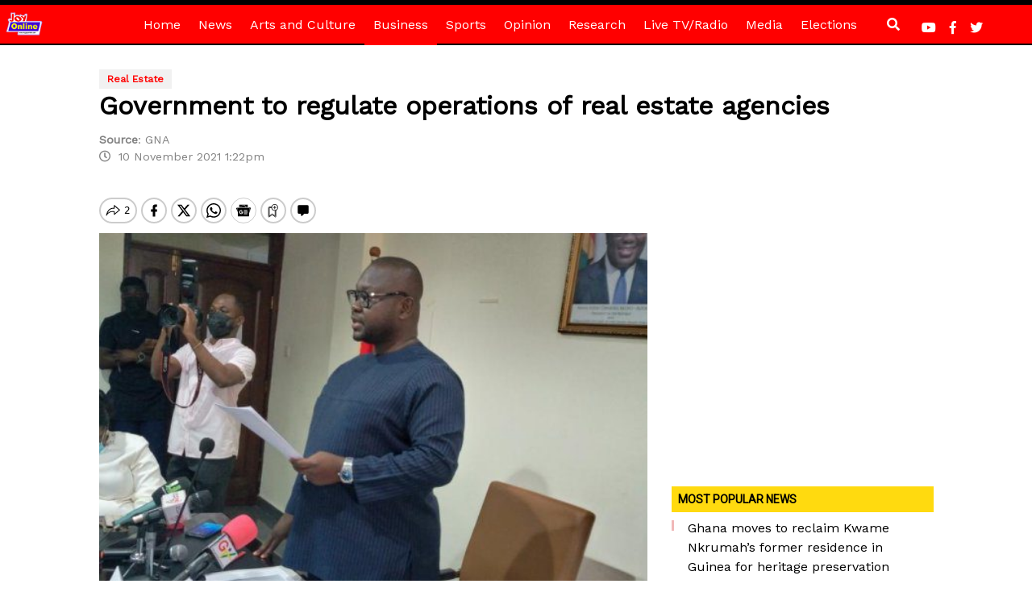

--- FILE ---
content_type: text/html; charset=UTF-8
request_url: https://www.myjoyonline.com/government-to-regulate-operations-of-real-estate-agencies/
body_size: 53557
content:
<!DOCTYPE html>
<html lang="en-US" prefix="og: https://ogp.me/ns#">
<head>
<!-- Google Tag Manager -->
<script>(function(w,d,s,l,i){w[l]=w[l]||[];w[l].push({'gtm.start':
new Date().getTime(),event:'gtm.js'});var f=d.getElementsByTagName(s)[0],
j=d.createElement(s),dl=l!='dataLayer'?'&l='+l:'';j.async=true;j.src=
'https://www.googletagmanager.com/gtm.js?id='+i+dl;f.parentNode.insertBefore(j,f);
})(window,document,'script','dataLayer','GTM-P6DGL58');</script>
<!-- End Google Tag Manager -->
<script async src="https://securepubads.g.doubleclick.net/tag/js/gpt.js" crossorigin="anonymous"></script>
    <meta charset="UTF-8">
    <meta http-equiv="X-UA-Compatible" content="IE=edge">
    <meta name="viewport" content="width=device-width, initial-scale=1">
        <!-- HTML5 shim and Respond.js for IE8 support of HTML5 elements and media queries -->
    <!--[if lt IE 9]>
    <script src="https://oss.maxcdn.com/html5shiv/3.7.2/html5shiv.min.js"></script>
    <script src="https://oss.maxcdn.com/respond/1.4.2/respond.min.js"></script>
    <![endif]-->
    	<style>img:is([sizes="auto" i], [sizes^="auto," i]) { contain-intrinsic-size: 3000px 1500px }</style>
	
<!-- Search Engine Optimization by Rank Math PRO - https://rankmath.com/ -->
<title>Government to regulate operations of real estate agencies - MyJoyOnline</title>
<meta name="robots" content="index, follow, max-snippet:-1, max-video-preview:-1, max-image-preview:large"/>
<link rel="canonical" href="https://www.myjoyonline.com/government-to-regulate-operations-of-real-estate-agencies/" />
<meta property="og:locale" content="en_US" />
<meta property="og:type" content="article" />
<meta property="og:title" content="Government to regulate operations of real estate agencies - MyJoyOnline" />
<meta property="og:description" content="1" />
<meta property="og:url" content="https://www.myjoyonline.com/government-to-regulate-operations-of-real-estate-agencies/" />
<meta property="og:site_name" content="MyJoyOnline" />
<meta property="article:publisher" content="https://web.facebook.com/JoyNewsOnTV/" />
<meta property="article:tag" content="First National Bank" />
<meta property="article:tag" content="Francis Asenso-Boakye" />
<meta property="article:tag" content="Minister of Works and Housing" />
<meta property="article:section" content="Real Estate" />
<meta property="og:updated_time" content="2021-11-10T13:22:28+00:00" />
<meta property="og:image" content="https://www.myjoyonline.com/wp-content/uploads/2021/11/Asenso.jpg" />
<meta property="og:image:secure_url" content="https://www.myjoyonline.com/wp-content/uploads/2021/11/Asenso.jpg" />
<meta property="og:image:width" content="800" />
<meta property="og:image:height" content="400" />
<meta property="og:image:alt" content="Government to regulate operations of real estate agencies" />
<meta property="og:image:type" content="image/jpeg" />
<meta name="twitter:card" content="summary_large_image" />
<meta name="twitter:title" content="Government to regulate operations of real estate agencies - MyJoyOnline" />
<meta name="twitter:description" content="1" />
<meta name="twitter:site" content="@joyonlineghana" />
<meta name="twitter:creator" content="@joyonlineghana" />
<meta name="twitter:image" content="https://www.myjoyonline.com/wp-content/uploads/2021/11/Asenso.jpg" />
<meta name="twitter:label1" content="Written by" />
<meta name="twitter:data1" content="Jessie Ola-Morris" />
<meta name="twitter:label2" content="Time to read" />
<meta name="twitter:data2" content="3 minutes" />
<!-- /Rank Math WordPress SEO plugin -->

<link rel='dns-prefetch' href='//use.fontawesome.com' />
<link rel='dns-prefetch' href='//fonts.googleapis.com' />
<link rel="alternate" type="application/rss+xml" title="MyJoyOnline &raquo; Feed" href="https://www.myjoyonline.com/feed/" />
<link rel="alternate" type="application/rss+xml" title="MyJoyOnline &raquo; Comments Feed" href="https://www.myjoyonline.com/comments/feed/" />
<script type="text/javascript" id="wpp-js" src="https://www.myjoyonline.com/wp-content/plugins/wordpress-popular-posts/assets/js/wpp.min.js?ver=7.3.3" data-sampling="0" data-sampling-rate="100" data-api-url="https://www.myjoyonline.com/wp-json/wordpress-popular-posts" data-post-id="10031949407" data-token="fe53256603" data-lang="0" data-debug="0"></script>
<script type="text/javascript">
/* <![CDATA[ */
window._wpemojiSettings = {"baseUrl":"https:\/\/s.w.org\/images\/core\/emoji\/16.0.1\/72x72\/","ext":".png","svgUrl":"https:\/\/s.w.org\/images\/core\/emoji\/16.0.1\/svg\/","svgExt":".svg","source":{"concatemoji":"https:\/\/www.myjoyonline.com\/wp-includes\/js\/wp-emoji-release.min.js?ver=6.8.3"}};
/*! This file is auto-generated */
!function(s,n){var o,i,e;function c(e){try{var t={supportTests:e,timestamp:(new Date).valueOf()};sessionStorage.setItem(o,JSON.stringify(t))}catch(e){}}function p(e,t,n){e.clearRect(0,0,e.canvas.width,e.canvas.height),e.fillText(t,0,0);var t=new Uint32Array(e.getImageData(0,0,e.canvas.width,e.canvas.height).data),a=(e.clearRect(0,0,e.canvas.width,e.canvas.height),e.fillText(n,0,0),new Uint32Array(e.getImageData(0,0,e.canvas.width,e.canvas.height).data));return t.every(function(e,t){return e===a[t]})}function u(e,t){e.clearRect(0,0,e.canvas.width,e.canvas.height),e.fillText(t,0,0);for(var n=e.getImageData(16,16,1,1),a=0;a<n.data.length;a++)if(0!==n.data[a])return!1;return!0}function f(e,t,n,a){switch(t){case"flag":return n(e,"\ud83c\udff3\ufe0f\u200d\u26a7\ufe0f","\ud83c\udff3\ufe0f\u200b\u26a7\ufe0f")?!1:!n(e,"\ud83c\udde8\ud83c\uddf6","\ud83c\udde8\u200b\ud83c\uddf6")&&!n(e,"\ud83c\udff4\udb40\udc67\udb40\udc62\udb40\udc65\udb40\udc6e\udb40\udc67\udb40\udc7f","\ud83c\udff4\u200b\udb40\udc67\u200b\udb40\udc62\u200b\udb40\udc65\u200b\udb40\udc6e\u200b\udb40\udc67\u200b\udb40\udc7f");case"emoji":return!a(e,"\ud83e\udedf")}return!1}function g(e,t,n,a){var r="undefined"!=typeof WorkerGlobalScope&&self instanceof WorkerGlobalScope?new OffscreenCanvas(300,150):s.createElement("canvas"),o=r.getContext("2d",{willReadFrequently:!0}),i=(o.textBaseline="top",o.font="600 32px Arial",{});return e.forEach(function(e){i[e]=t(o,e,n,a)}),i}function t(e){var t=s.createElement("script");t.src=e,t.defer=!0,s.head.appendChild(t)}"undefined"!=typeof Promise&&(o="wpEmojiSettingsSupports",i=["flag","emoji"],n.supports={everything:!0,everythingExceptFlag:!0},e=new Promise(function(e){s.addEventListener("DOMContentLoaded",e,{once:!0})}),new Promise(function(t){var n=function(){try{var e=JSON.parse(sessionStorage.getItem(o));if("object"==typeof e&&"number"==typeof e.timestamp&&(new Date).valueOf()<e.timestamp+604800&&"object"==typeof e.supportTests)return e.supportTests}catch(e){}return null}();if(!n){if("undefined"!=typeof Worker&&"undefined"!=typeof OffscreenCanvas&&"undefined"!=typeof URL&&URL.createObjectURL&&"undefined"!=typeof Blob)try{var e="postMessage("+g.toString()+"("+[JSON.stringify(i),f.toString(),p.toString(),u.toString()].join(",")+"));",a=new Blob([e],{type:"text/javascript"}),r=new Worker(URL.createObjectURL(a),{name:"wpTestEmojiSupports"});return void(r.onmessage=function(e){c(n=e.data),r.terminate(),t(n)})}catch(e){}c(n=g(i,f,p,u))}t(n)}).then(function(e){for(var t in e)n.supports[t]=e[t],n.supports.everything=n.supports.everything&&n.supports[t],"flag"!==t&&(n.supports.everythingExceptFlag=n.supports.everythingExceptFlag&&n.supports[t]);n.supports.everythingExceptFlag=n.supports.everythingExceptFlag&&!n.supports.flag,n.DOMReady=!1,n.readyCallback=function(){n.DOMReady=!0}}).then(function(){return e}).then(function(){var e;n.supports.everything||(n.readyCallback(),(e=n.source||{}).concatemoji?t(e.concatemoji):e.wpemoji&&e.twemoji&&(t(e.twemoji),t(e.wpemoji)))}))}((window,document),window._wpemojiSettings);
/* ]]> */
</script>
<style id='wp-emoji-styles-inline-css' type='text/css'>

	img.wp-smiley, img.emoji {
		display: inline !important;
		border: none !important;
		box-shadow: none !important;
		height: 1em !important;
		width: 1em !important;
		margin: 0 0.07em !important;
		vertical-align: -0.1em !important;
		background: none !important;
		padding: 0 !important;
	}
</style>
<link rel='stylesheet' id='wp-block-library-css' href='https://www.myjoyonline.com/wp-includes/css/dist/block-library/style.min.css?ver=6.8.3' type='text/css' media='all' />
<style id='classic-theme-styles-inline-css' type='text/css'>
/*! This file is auto-generated */
.wp-block-button__link{color:#fff;background-color:#32373c;border-radius:9999px;box-shadow:none;text-decoration:none;padding:calc(.667em + 2px) calc(1.333em + 2px);font-size:1.125em}.wp-block-file__button{background:#32373c;color:#fff;text-decoration:none}
</style>
<link rel='stylesheet' id='wp-components-css' href='https://www.myjoyonline.com/wp-includes/css/dist/components/style.min.css?ver=6.8.3' type='text/css' media='all' />
<link rel='stylesheet' id='wp-preferences-css' href='https://www.myjoyonline.com/wp-includes/css/dist/preferences/style.min.css?ver=6.8.3' type='text/css' media='all' />
<link rel='stylesheet' id='wp-block-editor-css' href='https://www.myjoyonline.com/wp-includes/css/dist/block-editor/style.min.css?ver=6.8.3' type='text/css' media='all' />
<link rel='stylesheet' id='popup-maker-block-library-style-css' href='https://www.myjoyonline.com/wp-content/plugins/popup-maker/dist/packages/block-library-style.css?ver=dbea705cfafe089d65f1' type='text/css' media='all' />
<style id='feedzy-rss-feeds-loop-style-inline-css' type='text/css'>
.wp-block-feedzy-rss-feeds-loop{display:grid;gap:24px;grid-template-columns:repeat(1,1fr)}@media(min-width:782px){.wp-block-feedzy-rss-feeds-loop.feedzy-loop-columns-2,.wp-block-feedzy-rss-feeds-loop.feedzy-loop-columns-3,.wp-block-feedzy-rss-feeds-loop.feedzy-loop-columns-4,.wp-block-feedzy-rss-feeds-loop.feedzy-loop-columns-5{grid-template-columns:repeat(2,1fr)}}@media(min-width:960px){.wp-block-feedzy-rss-feeds-loop.feedzy-loop-columns-2{grid-template-columns:repeat(2,1fr)}.wp-block-feedzy-rss-feeds-loop.feedzy-loop-columns-3{grid-template-columns:repeat(3,1fr)}.wp-block-feedzy-rss-feeds-loop.feedzy-loop-columns-4{grid-template-columns:repeat(4,1fr)}.wp-block-feedzy-rss-feeds-loop.feedzy-loop-columns-5{grid-template-columns:repeat(5,1fr)}}.wp-block-feedzy-rss-feeds-loop .wp-block-image.is-style-rounded img{border-radius:9999px}.wp-block-feedzy-rss-feeds-loop .wp-block-image:has(:is(img:not([src]),img[src=""])){display:none}

</style>
<style id='global-styles-inline-css' type='text/css'>
:root{--wp--preset--aspect-ratio--square: 1;--wp--preset--aspect-ratio--4-3: 4/3;--wp--preset--aspect-ratio--3-4: 3/4;--wp--preset--aspect-ratio--3-2: 3/2;--wp--preset--aspect-ratio--2-3: 2/3;--wp--preset--aspect-ratio--16-9: 16/9;--wp--preset--aspect-ratio--9-16: 9/16;--wp--preset--color--black: #000000;--wp--preset--color--cyan-bluish-gray: #abb8c3;--wp--preset--color--white: #ffffff;--wp--preset--color--pale-pink: #f78da7;--wp--preset--color--vivid-red: #cf2e2e;--wp--preset--color--luminous-vivid-orange: #ff6900;--wp--preset--color--luminous-vivid-amber: #fcb900;--wp--preset--color--light-green-cyan: #7bdcb5;--wp--preset--color--vivid-green-cyan: #00d084;--wp--preset--color--pale-cyan-blue: #8ed1fc;--wp--preset--color--vivid-cyan-blue: #0693e3;--wp--preset--color--vivid-purple: #9b51e0;--wp--preset--gradient--vivid-cyan-blue-to-vivid-purple: linear-gradient(135deg,rgba(6,147,227,1) 0%,rgb(155,81,224) 100%);--wp--preset--gradient--light-green-cyan-to-vivid-green-cyan: linear-gradient(135deg,rgb(122,220,180) 0%,rgb(0,208,130) 100%);--wp--preset--gradient--luminous-vivid-amber-to-luminous-vivid-orange: linear-gradient(135deg,rgba(252,185,0,1) 0%,rgba(255,105,0,1) 100%);--wp--preset--gradient--luminous-vivid-orange-to-vivid-red: linear-gradient(135deg,rgba(255,105,0,1) 0%,rgb(207,46,46) 100%);--wp--preset--gradient--very-light-gray-to-cyan-bluish-gray: linear-gradient(135deg,rgb(238,238,238) 0%,rgb(169,184,195) 100%);--wp--preset--gradient--cool-to-warm-spectrum: linear-gradient(135deg,rgb(74,234,220) 0%,rgb(151,120,209) 20%,rgb(207,42,186) 40%,rgb(238,44,130) 60%,rgb(251,105,98) 80%,rgb(254,248,76) 100%);--wp--preset--gradient--blush-light-purple: linear-gradient(135deg,rgb(255,206,236) 0%,rgb(152,150,240) 100%);--wp--preset--gradient--blush-bordeaux: linear-gradient(135deg,rgb(254,205,165) 0%,rgb(254,45,45) 50%,rgb(107,0,62) 100%);--wp--preset--gradient--luminous-dusk: linear-gradient(135deg,rgb(255,203,112) 0%,rgb(199,81,192) 50%,rgb(65,88,208) 100%);--wp--preset--gradient--pale-ocean: linear-gradient(135deg,rgb(255,245,203) 0%,rgb(182,227,212) 50%,rgb(51,167,181) 100%);--wp--preset--gradient--electric-grass: linear-gradient(135deg,rgb(202,248,128) 0%,rgb(113,206,126) 100%);--wp--preset--gradient--midnight: linear-gradient(135deg,rgb(2,3,129) 0%,rgb(40,116,252) 100%);--wp--preset--font-size--small: 13px;--wp--preset--font-size--medium: 20px;--wp--preset--font-size--large: 36px;--wp--preset--font-size--x-large: 42px;--wp--preset--spacing--20: 0.44rem;--wp--preset--spacing--30: 0.67rem;--wp--preset--spacing--40: 1rem;--wp--preset--spacing--50: 1.5rem;--wp--preset--spacing--60: 2.25rem;--wp--preset--spacing--70: 3.38rem;--wp--preset--spacing--80: 5.06rem;--wp--preset--shadow--natural: 6px 6px 9px rgba(0, 0, 0, 0.2);--wp--preset--shadow--deep: 12px 12px 50px rgba(0, 0, 0, 0.4);--wp--preset--shadow--sharp: 6px 6px 0px rgba(0, 0, 0, 0.2);--wp--preset--shadow--outlined: 6px 6px 0px -3px rgba(255, 255, 255, 1), 6px 6px rgba(0, 0, 0, 1);--wp--preset--shadow--crisp: 6px 6px 0px rgba(0, 0, 0, 1);}:where(.is-layout-flex){gap: 0.5em;}:where(.is-layout-grid){gap: 0.5em;}body .is-layout-flex{display: flex;}.is-layout-flex{flex-wrap: wrap;align-items: center;}.is-layout-flex > :is(*, div){margin: 0;}body .is-layout-grid{display: grid;}.is-layout-grid > :is(*, div){margin: 0;}:where(.wp-block-columns.is-layout-flex){gap: 2em;}:where(.wp-block-columns.is-layout-grid){gap: 2em;}:where(.wp-block-post-template.is-layout-flex){gap: 1.25em;}:where(.wp-block-post-template.is-layout-grid){gap: 1.25em;}.has-black-color{color: var(--wp--preset--color--black) !important;}.has-cyan-bluish-gray-color{color: var(--wp--preset--color--cyan-bluish-gray) !important;}.has-white-color{color: var(--wp--preset--color--white) !important;}.has-pale-pink-color{color: var(--wp--preset--color--pale-pink) !important;}.has-vivid-red-color{color: var(--wp--preset--color--vivid-red) !important;}.has-luminous-vivid-orange-color{color: var(--wp--preset--color--luminous-vivid-orange) !important;}.has-luminous-vivid-amber-color{color: var(--wp--preset--color--luminous-vivid-amber) !important;}.has-light-green-cyan-color{color: var(--wp--preset--color--light-green-cyan) !important;}.has-vivid-green-cyan-color{color: var(--wp--preset--color--vivid-green-cyan) !important;}.has-pale-cyan-blue-color{color: var(--wp--preset--color--pale-cyan-blue) !important;}.has-vivid-cyan-blue-color{color: var(--wp--preset--color--vivid-cyan-blue) !important;}.has-vivid-purple-color{color: var(--wp--preset--color--vivid-purple) !important;}.has-black-background-color{background-color: var(--wp--preset--color--black) !important;}.has-cyan-bluish-gray-background-color{background-color: var(--wp--preset--color--cyan-bluish-gray) !important;}.has-white-background-color{background-color: var(--wp--preset--color--white) !important;}.has-pale-pink-background-color{background-color: var(--wp--preset--color--pale-pink) !important;}.has-vivid-red-background-color{background-color: var(--wp--preset--color--vivid-red) !important;}.has-luminous-vivid-orange-background-color{background-color: var(--wp--preset--color--luminous-vivid-orange) !important;}.has-luminous-vivid-amber-background-color{background-color: var(--wp--preset--color--luminous-vivid-amber) !important;}.has-light-green-cyan-background-color{background-color: var(--wp--preset--color--light-green-cyan) !important;}.has-vivid-green-cyan-background-color{background-color: var(--wp--preset--color--vivid-green-cyan) !important;}.has-pale-cyan-blue-background-color{background-color: var(--wp--preset--color--pale-cyan-blue) !important;}.has-vivid-cyan-blue-background-color{background-color: var(--wp--preset--color--vivid-cyan-blue) !important;}.has-vivid-purple-background-color{background-color: var(--wp--preset--color--vivid-purple) !important;}.has-black-border-color{border-color: var(--wp--preset--color--black) !important;}.has-cyan-bluish-gray-border-color{border-color: var(--wp--preset--color--cyan-bluish-gray) !important;}.has-white-border-color{border-color: var(--wp--preset--color--white) !important;}.has-pale-pink-border-color{border-color: var(--wp--preset--color--pale-pink) !important;}.has-vivid-red-border-color{border-color: var(--wp--preset--color--vivid-red) !important;}.has-luminous-vivid-orange-border-color{border-color: var(--wp--preset--color--luminous-vivid-orange) !important;}.has-luminous-vivid-amber-border-color{border-color: var(--wp--preset--color--luminous-vivid-amber) !important;}.has-light-green-cyan-border-color{border-color: var(--wp--preset--color--light-green-cyan) !important;}.has-vivid-green-cyan-border-color{border-color: var(--wp--preset--color--vivid-green-cyan) !important;}.has-pale-cyan-blue-border-color{border-color: var(--wp--preset--color--pale-cyan-blue) !important;}.has-vivid-cyan-blue-border-color{border-color: var(--wp--preset--color--vivid-cyan-blue) !important;}.has-vivid-purple-border-color{border-color: var(--wp--preset--color--vivid-purple) !important;}.has-vivid-cyan-blue-to-vivid-purple-gradient-background{background: var(--wp--preset--gradient--vivid-cyan-blue-to-vivid-purple) !important;}.has-light-green-cyan-to-vivid-green-cyan-gradient-background{background: var(--wp--preset--gradient--light-green-cyan-to-vivid-green-cyan) !important;}.has-luminous-vivid-amber-to-luminous-vivid-orange-gradient-background{background: var(--wp--preset--gradient--luminous-vivid-amber-to-luminous-vivid-orange) !important;}.has-luminous-vivid-orange-to-vivid-red-gradient-background{background: var(--wp--preset--gradient--luminous-vivid-orange-to-vivid-red) !important;}.has-very-light-gray-to-cyan-bluish-gray-gradient-background{background: var(--wp--preset--gradient--very-light-gray-to-cyan-bluish-gray) !important;}.has-cool-to-warm-spectrum-gradient-background{background: var(--wp--preset--gradient--cool-to-warm-spectrum) !important;}.has-blush-light-purple-gradient-background{background: var(--wp--preset--gradient--blush-light-purple) !important;}.has-blush-bordeaux-gradient-background{background: var(--wp--preset--gradient--blush-bordeaux) !important;}.has-luminous-dusk-gradient-background{background: var(--wp--preset--gradient--luminous-dusk) !important;}.has-pale-ocean-gradient-background{background: var(--wp--preset--gradient--pale-ocean) !important;}.has-electric-grass-gradient-background{background: var(--wp--preset--gradient--electric-grass) !important;}.has-midnight-gradient-background{background: var(--wp--preset--gradient--midnight) !important;}.has-small-font-size{font-size: var(--wp--preset--font-size--small) !important;}.has-medium-font-size{font-size: var(--wp--preset--font-size--medium) !important;}.has-large-font-size{font-size: var(--wp--preset--font-size--large) !important;}.has-x-large-font-size{font-size: var(--wp--preset--font-size--x-large) !important;}
:where(.wp-block-post-template.is-layout-flex){gap: 1.25em;}:where(.wp-block-post-template.is-layout-grid){gap: 1.25em;}
:where(.wp-block-columns.is-layout-flex){gap: 2em;}:where(.wp-block-columns.is-layout-grid){gap: 2em;}
:root :where(.wp-block-pullquote){font-size: 1.5em;line-height: 1.6;}
</style>
<link rel='stylesheet' id='trix-css-css' href='https://www.myjoyonline.com/wp-content/plugins/trix_audio_new/assets/css/trix.css?ver=1.0.0' type='text/css' media='all' />
<link rel='stylesheet' id='wordpress-popular-posts-css-css' href='https://www.myjoyonline.com/wp-content/plugins/wordpress-popular-posts/assets/css/wpp.css?ver=7.3.3' type='text/css' media='all' />
<link rel='stylesheet' id='bootstrap-css' href='https://www.myjoyonline.com/wp-content/themes/Myjoyonline/assets/bootstrap/css/bootstrap.min.css?ver=6.8.3' type='text/css' media='all' />
<link rel='stylesheet' id='bootstrap-style-css' href='https://www.myjoyonline.com/wp-content/themes/Myjoyonline/style.css?ver=6.8.3' type='text/css' media='all' />
<link rel='stylesheet' id='style-css' href='https://www.myjoyonline.com/wp-content/themes/Myjoyonline/style.css?ver=6.8.3' type='text/css' media='all' />
<link rel='stylesheet' id='font-awesome-css' href='https://use.fontawesome.com/releases/v5.6.3/css/all.css?ver=6.8.3' type='text/css' media='all' />
<link rel='stylesheet' id='fonts-css' href='https://fonts.googleapis.com/css?family=Work+Sans&#038;ver=6.8.3' type='text/css' media='all' />
<link rel='stylesheet' id='glider-css' href='https://www.myjoyonline.com/wp-content/themes/Myjoyonline/assets/css/glider.css?ver=6.8.3' type='text/css' media='all' />
<link rel="https://api.w.org/" href="https://www.myjoyonline.com/wp-json/" /><link rel="alternate" title="JSON" type="application/json" href="https://www.myjoyonline.com/wp-json/wp/v2/posts/10031949407" /><link rel="EditURI" type="application/rsd+xml" title="RSD" href="https://www.myjoyonline.com/xmlrpc.php?rsd" />
<link rel='shortlink' href='https://www.myjoyonline.com/?p=10031949407' />
<link rel="alternate" title="oEmbed (JSON)" type="application/json+oembed" href="https://www.myjoyonline.com/wp-json/oembed/1.0/embed?url=https%3A%2F%2Fwww.myjoyonline.com%2Fgovernment-to-regulate-operations-of-real-estate-agencies%2F" />
<link rel="alternate" title="oEmbed (XML)" type="text/xml+oembed" href="https://www.myjoyonline.com/wp-json/oembed/1.0/embed?url=https%3A%2F%2Fwww.myjoyonline.com%2Fgovernment-to-regulate-operations-of-real-estate-agencies%2F&#038;format=xml" />
<style type="text/css">
.feedzy-rss-link-icon:after {
	content: url("https://www.myjoyonline.com/wp-content/plugins/feedzy-rss-feeds/img/external-link.png");
	margin-left: 3px;
}
</style>
		            <style id="wpp-loading-animation-styles">@-webkit-keyframes bgslide{from{background-position-x:0}to{background-position-x:-200%}}@keyframes bgslide{from{background-position-x:0}to{background-position-x:-200%}}.wpp-widget-block-placeholder,.wpp-shortcode-placeholder{margin:0 auto;width:60px;height:3px;background:#dd3737;background:linear-gradient(90deg,#dd3737 0%,#571313 10%,#dd3737 100%);background-size:200% auto;border-radius:3px;-webkit-animation:bgslide 1s infinite linear;animation:bgslide 1s infinite linear}</style>
            <link rel="icon" href="https://www.myjoyonline.com/wp-content/uploads/2020/03/cropped-cropped-myjoyonline-logo-2-1-32x32.png" sizes="32x32" />
<link rel="icon" href="https://www.myjoyonline.com/wp-content/uploads/2020/03/cropped-cropped-myjoyonline-logo-2-1-192x192.png" sizes="192x192" />
<link rel="apple-touch-icon" href="https://www.myjoyonline.com/wp-content/uploads/2020/03/cropped-cropped-myjoyonline-logo-2-1-180x180.png" />
<meta name="msapplication-TileImage" content="https://www.myjoyonline.com/wp-content/uploads/2020/03/cropped-cropped-myjoyonline-logo-2-1-270x270.png" />
		<style type="text/css" id="wp-custom-css">
			.covid19-card {
    background: #3b093c;
}

.card-update-time{
	display:none !important;
}

#onesignal-bell-container.onesignal-reset.onesignal-bell-container-bottom-left {
    bottom: 50px;
    left: 0;
}		</style>
		<script id="mcjs">!function(c,h,i,m,p){m=c.createElement(h),p=c.getElementsByTagName(h)[0],m.async=1,m.src=i,p.parentNode.insertBefore(m,p)}(document,"script","https://chimpstatic.com/mcjs-connected/js/users/0c02fa96cc6c02a3dfde9a895/263302290bba514a79219f551.js");</script>
<script type="text/javascript">
    !function(a9, a, p, s, t, A, g) {
        if (a[a9])
            return;
        function q(c, r) {
            a[a9]._Q.push([c, r])
        }
        a[a9] = {
            init: function() {
                q("i", arguments)
            },
            fetchBids: function() {
                q("f", arguments)
            },
            setDisplayBids: function() {},
            targetingKeys: function() {
                return []
            },
            _Q: []
        };
        A = p.createElement(s);
        A.async = !0;
        A.src = t;
        g = p.getElementsByTagName(s)[0];
        g.parentNode.insertBefore(A, g)
    }("apstag", window, document, "script", "//c.amazon-adsystem.com/aax2/apstag.js");
    
    apstag.init({
        pubID: '33ad62c7-3412-4428-a63e-5fe3c8ffc47f',
        adServer: 'googletag', 
        simplerGPT: true,
        schain: {
        complete: 1,
            ver: '1.0',
                nodes: [
                            {
                                asi: 'atunwadigital.com',
                                sid: '1000000010',
                                hp: 1,
                                name: 'Atunwa Digital LLC',
                                domain: 'atunwadigital.com',
                            }
                        ]

                }
    }); 
  
         var REFRESH_KEY = 'refresh';
         var REFRESH_VALUE = 'true';
window.googletag = window.googletag || {cmd: []};
googletag.cmd.push(function() {

var lazyLoadConfig = {
  fetchMarginPercent: 500,
  renderMarginPercent: 150,
  mobileScaling: 1.0
};

googletag.pubads().enableLazyLoad(lazyLoadConfig);

        var mappingArticleSide01 = googletag.sizeMapping().
        addSize([300,10],[[300, 250],[336, 280]]).
        addSize([10,10],[]).build();

        var inarticle_fluid = googletag.sizeMapping().
        addSize([680,10],[[300, 250],[336, 280],[680, 250], "fluid"]).
        addSize([340,10],[[300, 250],[336, 280], "fluid"]).
        addSize([10,10],[]).build();

        var mappingArticleRightSide001 = googletag.sizeMapping().
        addSize([970,10],[[300,250],[300,600]]).
        addSize([300,10],[300, 250]).
        addSize([10,10],[]).build();

        var mappingArticleRightSide02 = googletag.sizeMapping().
        addSize([728,10],[300,600]).
        addSize([300,10],[300,250]).
        addSize([10,10],[]).build();

        googletag.defineSlot('/1002554/Myjoyonline/mjo-article-leaderboard_top',[[970,250], [970, 90]],'mjo-article-leaderboard_top')
        .addService(googletag.pubads())
                .setTargeting("fold","atf")
        .setTargeting('refresh', 'true')
        .setTargeting('page', ['article'])
        .setTargeting('url', ['https://www.myjoyonline.com/government-to-regulate-operations-of-real-estate-agencies/']);

     googletag.defineSlot('/1002554/Myjoyonline/mjo-article-right_rectangle_top', [300,250],'mjo-article-right_rectangle_top')
        .addService(googletag.pubads())
                .setTargeting("fold","atf")
        .setTargeting('refresh', 'true')
        .setTargeting('page', ['article'])
        .setTargeting('url', ['https://www.myjoyonline.com/government-to-regulate-operations-of-real-estate-agencies/']);

        googletag.defineSlot('/1002554/Myjoyonline/mjo-article-right_rectangle_top1', [[300,600]],'mjo-article-right_rectangle_top1')
        .addService(googletag.pubads())
                .setTargeting("fold","atf")
        .setTargeting('refresh', 'true')
        .setTargeting('page', ['article'])
        .setTargeting('url', ['https://www.myjoyonline.com/government-to-regulate-operations-of-real-estate-agencies/']);

        googletag.defineSlot('/1002554/Myjoyonline/mjo-article-right_rectangle_top2',[300,250],'mjo-article-right_rectangle_top2')
        .addService(googletag.pubads())
                .setTargeting("fold","atf")
        .setTargeting('refresh', 'true')
        .setTargeting('page', ['article'])
        .setTargeting('url', ['https://www.myjoyonline.com/government-to-regulate-operations-of-real-estate-agencies/']);

        googletag.defineSlot('/1002554/Myjoyonline/mjo-article-left_rectangle_mid',[300, 250],'mjo-article-left_rectangle_mid')
        .addService(googletag.pubads())
                .setTargeting("fold","atf")
        .setTargeting('refresh', 'true')
        .setTargeting('page', ['article'])
        .setTargeting('url', ['https://www.myjoyonline.com/government-to-regulate-operations-of-real-estate-agencies/']);

        googletag.defineSlot('/1002554/Myjoyonline/mjo-article-right_rectangle_mid',[[300,600]],'mjo-article-right_rectangle_mid')
        .addService(googletag.pubads())
                .setTargeting("fold","btf")
        .setTargeting('refresh', 'true')
        .setTargeting('page', ['article'])
        .setTargeting('url', ['https://www.myjoyonline.com/government-to-regulate-operations-of-real-estate-agencies/']);

        googletag.defineSlot('/1002554/Myjoyonline/mjo-article-right_rectangle_mid1',[300,250],'mjo-article-right_rectangle_mid1')
        .addService(googletag.pubads())
                .setTargeting("fold","btf")
        .setTargeting('refresh', 'true')
        .setTargeting('page', ['article'])
        .setTargeting('url', ['https://www.myjoyonline.com/government-to-regulate-operations-of-real-estate-agencies/']);

        googletag.defineSlot('/1002554/Myjoyonline/mjo-article-right_rectangle_mid2',[[300,600]],'mjo-article-right_rectangle_mid2')
        .addService(googletag.pubads())
                .setTargeting("fold","btf")
        .setTargeting('refresh', 'true')
        .setTargeting('page', ['article'])
        .setTargeting('url', ['https://www.myjoyonline.com/government-to-regulate-operations-of-real-estate-agencies/']);

        googletag.defineSlot('/1002554/Myjoyonline/mjo-article-fluid', ['fluid', [300, 250], [336, 280], [1, 1]], 'div-gpt-ad-1584539723739-0')
        .addService(googletag.pubads())
                .setTargeting('fold','btf')
        .setTargeting('refresh', 'true')
        .setTargeting('page', ['article'])
        .setTargeting('url', ['https://www.myjoyonline.com/government-to-regulate-operations-of-real-estate-agencies/']);

        googletag.defineSlot('/1002554/Myjoyonline/mjo-article-1x1', [1, 1], 'div-gpt-ad-1649009341342-0').addService(googletag.pubads());

        googletag.defineSlot('/1002554/Myjoyonline/mjo-article-left_rectangle_mid1', [300, 250], 'in-article' )
          .setTargeting('page', ['article'])
          .setTargeting('refresh', 'true')
          .addService(googletag.pubads());googletag.defineSlot('/1002554/Myjoyonline/mjo-article-left_rectangle_mid2', [300, 250], 'in-article1' )
          .setTargeting('page', ['article'])
          .setTargeting('refresh', 'true')
          .addService(googletag.pubads());googletag.defineSlot('/1002554/Myjoyonline/mjo-article-left_rectangle_mid3', [300, 250], 'in-article2' )
          .setTargeting('page', ['article'])
          .setTargeting('refresh', 'true')
          .addService(googletag.pubads());googletag.defineSlot('/1002554/Myjoyonline/mjo-article-left_rectangle_mid4', [300, 250], 'in-article3' )
          .setTargeting('page', ['article'])
          .setTargeting('refresh', 'true')
          .addService(googletag.pubads());
// Number of seconds to wait after the slot becomes viewable before refresh.
  var SECONDS_TO_WAIT_AFTER_VIEWABILITY = 15;

  googletag.pubads().addEventListener('impressionViewable', function(event) {
    var REFRESH_KEY = 'refresh';
    var REFRESH_VALUE = 'true';
    var slot = event.slot;
    if (slot.getTargeting(REFRESH_KEY).indexOf(REFRESH_VALUE) > -1) {
      setTimeout(function() {
        googletag.pubads().refresh([slot]);
      }, SECONDS_TO_WAIT_AFTER_VIEWABILITY * 1000);
    }
  });

    googletag.pubads().disableInitialLoad();
googletag.pubads().collapseEmptyDivs();
    googletag.pubads().setCentering(true);
    googletag.pubads().enableSingleRequest();
    googletag.enableServices();
      
       apstag.fetchBids( {
            timeout:2000,
            params: {
                  adRefresh: "1"
            }
      },
      function(bids) {
        apstag.setDisplayBids();
        googletag.pubads().refresh();
    });

 });
</script>


            
    <style>
        @media only screen and (max-width: 600px) {
            #in-article, .in-article0, #in-article1, #in-article2, #in-article3, #in-article4, #in-article5, #in-article6{
                margin: 20px auto !important;
                padding: 0 !important;
                float: none !important;
                clear:both  !important;
                text-align: center;

            }
            .bgposition
            {
                height:250px !important;
            } }

        .current-post-ancestor{

            background: #F00 !important;
        }
    </style>
</head>

<body class="wp-singular post-template-default single single-post postid-10031949407 single-format-standard wp-theme-Myjoyonline no-sidebar">
<!-- Google Tag Manager (noscript) -->
<noscript><iframe src="https://www.googletagmanager.com/ns.html?id=GTM-P6DGL58"
    height="0" width="0" style="display:none;visibility:hidden"></iframe></noscript>
    <!-- End Google Tag Manager (noscript) -->

 <style type="text/css">
    .btn {
        background-color: #ffd200;
        color: #00174f;
        display: inline-block;
        text-decoration: none;
        padding: 13px 30px;
        margin: 30px 0 0 0;
        border-radius: 3px;
        font-weight: bold;
    }

    .btn:hover {
        background-color: #fff;
    }

    .btn--transition {
        -webkit-transition: -webkit-transform 0.2s;
        -webkit-transition: all 200ms ease-in-out;
        transition: all 200ms ease-in-out;
    }

    :focus {
        outline: none;
    }

    .icons {
        margin: 50px 0;
    }

    .icon {
        margin: 0 30px 0 0;
    }

    .icon {
        background-color: #ff3000;
        border: 0;
        height: 79px;
        width: 79px;
        border-radius: 50%;
        cursor: pointer;
        position: relative;
    }

    .icon span {
        display: block;
        height: 3px;
        width: 28px;
        background-color: #ffffff;
        border-radius: 2px;
        position: absolute;
        left: 23px;
        -webkit-transition: -webkit-transform 0.3s;
        -webkit-transition: all 300ms ease-in-out;
        transition: all 300ms ease-in-out;
    }

    .icon span:first-child {
        top: 28px;
    }

    .icon span:nth-child(2) {
        top: 35px;
    }

    .icon span:last-child {
        top: 42px;
    }

    .icon--active span:first-child {
        -webkit-transform: rotate(45deg);
        -ms-transform: rotate(45deg);
        transform: rotate(45deg);
        position: absolute;
        top: 37px;
    }

    .icon--active span:last-child {
        -webkit-transform: rotate(-45deg);
        -ms-transform: rotate(-45deg);
        transform: rotate(-45deg);
        position: absolute;
        top: 37px;
    }

    .icon--active span:nth-child(2) {
        opacity: 0;
    }

    .icon--button {
        border-radius: 10px;
    }

    .icon--transparent {
        background-color: transparent;
    }

    .icon--transparent span {
        background-color: #ffffff;
    }

    .icon-transition {
        -webkit-transition: -webkit-transform 0.3s;
        -webkit-transition: all 300ms ease-in-out;
        transition: all 300ms ease-in-out;
    }

    .form-control {

        display: block;
        width: 100%;
        height: calc(2.0rem + 0px);
        padding: .375rem .75rem;
        font-size: 1rem;
        line-height: 1.5;
        color: #495057;
        background-color: #fff;
        background-clip: padding-box;
        border: 1px solid #ffffff;
        border-radius: 2rem;
        transition: border-color .15s ease-in-out, box-shadow .15s ease-in-out;

    }

</style>


<div class="mobile-menu">

    <div class="mobile-header" style="left: 0px">
        <span style="left: 3%; margin-top: 9px"><a href="" class="" data-toggle="collapse"
                                                   data-target="#navbarNavDropdown"><i
                        class="fa fa-search"></i></a></span>

                <span id="logo"><a href="/"><img fetchpriority="high" src="https://www.myjoyonline.com/wp-content/uploads/2020/03/cropped-cropped-cropped-myjoyonline-logo-2.png" class="main-logo"
                                         style="max-width: 100px!important; height: 59px!important"/></a></span>

        <button class="icon icon--transparent navbar-toggler navbar-toggler-icon" type="button" data-toggle="collapse"
                data-target="#navbarNavDropdown" aria-controls="navbarNavDropdown" aria-expanded="false"
                aria-label="Toggle navigation" style="position: fixed; right: -30px !important;">
            <span></span>
            <span></span>
            <span></span>
        </button>

        <!--span style="top: 4px" id="user"><a href="" class="user"><i class="fa fa-user"></i></a></span-->
    </div>
    <div class="collapse navbar-collapse" id="navbarNavDropdown" style="text-align: center">
        <ul class="navbar-nav" style="margin-top:10px;" id="mobilemenu">
            <!--Display 'top-menu'  menu using the nav menu items-->

                            <li class="nav-item">
                    <a class="nav-link" href="/">Home</a>
                </li>
                            <li class="nav-item">
                    <a class="nav-link" href="https://www.myjoyonline.com/news/">News</a>
                </li>
                            <li class="nav-item">
                    <a class="nav-link" href="https://www.myjoyonline.com/arts-culture/">Arts and Culture</a>
                </li>
                            <li class="nav-item">
                    <a class="nav-link" href="https://www.myjoyonline.com/business/">Business</a>
                </li>
                            <li class="nav-item">
                    <a class="nav-link" href="https://www.myjoyonline.com/sports/">Sports</a>
                </li>
                            <li class="nav-item">
                    <a class="nav-link" href="https://www.myjoyonline.com/opinion/">Opinion</a>
                </li>
                            <li class="nav-item">
                    <a class="nav-link" href="https://www.myjoyonline.com/research/">Research</a>
                </li>
                            <li class="nav-item">
                    <a class="nav-link" href="/live">Live TV/Radio</a>
                </li>
                            <li class="nav-item">
                    <a class="nav-link" href="https://www.myjoyonline.com/media/">Media</a>
                </li>
                            <li class="nav-item">
                    <a class="nav-link" href="https://myjoyonline.com/election">Elections</a>
                </li>
                        <!--Display nav menu using the nav menu items-->
            <div align="center"><label style="font-weight: 900">Dark Mode <a href="" class="wp-night-mode">Dark mode</a></label>
            </div>
            <!-- <li class="nav-item">
            <a href="" class="search"><i class="fa fa-search"></i></a>
            </li> -->
            <form style="width:95%; margin: 10px auto" role="search" method="get" id="searchform" class="searchform"
                  action="https://www.myjoyonline.com/">
                <input type="text" class="form-control" id="s" name="s" placeholder="Search MyJoyOnline..."/>
                <input style="visibility: hidden" type="submit" id="searchsubmit" value="Search"/>
            </form>

            <div class="container"
                 style="background: #000; text-align: center; padding: 10px; bottom: 20px; position: absolute">

                <a href="" id="yt"><i class="fab fa-youtube" style="font-size:25px"></i></a>&nbsp;&nbsp;&nbsp;&nbsp;&nbsp;
                <a href="" id="fb"><i class="fab fa-facebook-f" style="font-size:25px"></i></a>&nbsp;&nbsp;&nbsp;&nbsp;&nbsp;
                <a href="" id="tw"><i class="fab fa-twitter" style="font-size:25px"></i></a>&nbsp;&nbsp;&nbsp;&nbsp;&nbsp;


            </div>
        </ul>


    </div>


</div>

<div id="smart-nav" class="container-fluid menu-gradient desktop-menu" style="
    z-index: 999;
    background-size: 152px;
    background-repeat: repeat-x;
    background-position: left bottom;
    height: 56px; top:0px; z-index:999;">


    <div class="row">
        <div class="nopadding"><a href="/" style="display:block;"><img src="https://www.myjoyonline.com/wp-content/uploads/2020/03/cropped-cropped-cropped-myjoyonline-logo-2.png"
                                                                       class="img-fluid main-logo"></a></div>

        <div class="col-lg-11 col-sm-11">
            <nav class="navbar navbar-expand-lg navbar-light">
                <div class="collapse navbar-collapse" id="navbarNavDropdown">


                    <!--Display 'top-menu'  menu using the nav menu items-->
                    <div class="menu-top-menu-container"><ul id="menu-top-menu" class="menu"><li id="menu-item-802" class="menu-item menu-item-type-custom menu-item-object-custom menu-item-802"><a href="/">Home</a></li>
<li id="menu-item-806" class="menu-item menu-item-type-taxonomy menu-item-object-category menu-item-806"><a href="https://www.myjoyonline.com/news/">News</a></li>
<li id="menu-item-804" class="menu-item menu-item-type-taxonomy menu-item-object-category menu-item-804"><a href="https://www.myjoyonline.com/arts-culture/">Arts and Culture</a></li>
<li id="menu-item-803" class="menu-item menu-item-type-taxonomy menu-item-object-category current-post-ancestor menu-item-803"><a href="https://www.myjoyonline.com/business/">Business</a></li>
<li id="menu-item-808" class="menu-item menu-item-type-taxonomy menu-item-object-category menu-item-808"><a href="https://www.myjoyonline.com/sports/">Sports</a></li>
<li id="menu-item-807" class="menu-item menu-item-type-taxonomy menu-item-object-category menu-item-807"><a href="https://www.myjoyonline.com/opinion/">Opinion</a></li>
<li id="menu-item-10032379934" class="menu-item menu-item-type-taxonomy menu-item-object-category menu-item-10032379934"><a href="https://www.myjoyonline.com/research/">Research</a></li>
<li id="menu-item-809" class="menu-item menu-item-type-custom menu-item-object-custom menu-item-809"><a href="/live">Live TV/Radio</a></li>
<li id="menu-item-10031523856" class="menu-item menu-item-type-post_type menu-item-object-page menu-item-10031523856"><a href="https://www.myjoyonline.com/media/">Media</a></li>
<li id="menu-item-10032466144" class="menu-item menu-item-type-custom menu-item-object-custom menu-item-10032466144"><a href="https://myjoyonline.com/election">Elections</a></li>
<li class="nav-item"><a href="" class="search"><i class="fa fa-search"></i></a></li></ul></div>                    <!-- <li class="nav-item">
                                <a class="nav-link" href="https://myjoyonline.com/election">Elections</a>
                            </li>  -->
                                        <!-- <ul class="navbar-nav" style="margin: 0px auto;">
                                            <li class="nav-item">
                                              <a href="" class="search"><i class="fa fa-search"></i></a>
                                            </li>
                        </ul> -->
                </div>
                <!--<a href="" class="search"><i class="fa fa-search"></i></a>-->
                <!-- <a href="" class="user"><i class="fa fa-user"></i> Login</a> -->

                <!--button class="navbar-toggler" type="button" data-toggle="collapse" data-target="#navbarNavDropdown" aria-controls="navbarNavDropdown" aria-expanded="false" aria-label="Toggle navigation" style="position: fixed; right: 6%; top: 10px;">
                <span class="navbar-toggler-icon"><i class="fas fa-bars"></i></span>
               </button-->

            </nav>

        </div>

        <div class="share-this-item-showM position-absolute hide-show-xs disable-link">
            <div class="share-this-itemM">
                <div class="container">
                    <a href="https://www.youtube.com/user/myjoyonlinetube?sub_confirmation=1" target="_blank" id="yt"><i
                                class="fab fa-youtube"></i></a>
                    <a href="https://web.facebook.com/JoyNewsOnTV/" target="_blank" id="fb"><i
                                class="fab fa-facebook-f"></i></a>
                    <a href="https://twitter.com/Joy997FM" target="_blank" id="tw"><i class="fab fa-twitter"></i></a>

                </div>
            </div>
        </div>


    </div>

</div>

<div class="search-window col-lg-12" style="display: none">
    <a href=""><i class="fas fa-times-circle"></i></a>
    <form role="search" method="get" id="searchform" class="searchform" action="https://www.myjoyonline.com/">
        <input type="text" class="form-control" id="s" name="s" placeholder="Search MyJoyOnline..."/>
        <input style="visibility: hidden" type="submit" id="searchsubmit" value="Search"/>
    </form>
</div>


<div class="user-window col-lg-12" style="display: none">
    <a href=""><i class="fas fa-times-circle"></i></a>
    <form>
        <input type="text" class="form-control" id="usern" name="usern" placeholder="username"/>
        <input type="password" class="form-control" id="pass" name="pass" placeholder="password"/>
        <div class="mt-2">
            <input type="submit" class="btn btn-default" id="login" name="login" value="Login"/>

            <span class="forgot-create"><a href="">Forgot Password</a>&nbsp;<a href="">Create Account</a></span>

        </div>
    </form>
</div>


<style type="text/css">


    .dark-gradient {
        /* Permalink - use to edit and share this gradient: https://colorzilla.com/gradient-editor/#000000+0,000000+100&0+11,0+11,0.7+100 */
        background: -moz-linear-gradient(top, rgba(0, 0, 0, 0) 0%, rgba(0, 0, 0, 0.5) 40%, rgba(0, 0, 0, 8) 100%); /* FF3.6-15 */
        background: -webkit-linear-gradient(top, rgba(0, 0, 0, 0) 0%, rgba(0, 0, 0, 0.5) 40%, rgba(0, 0, 0, 8) 100%); /* Chrome10-25,Safari5.1-6 */
        background: linear-gradient(to bottom, rgba(0, 0, 0, 0) 0%, rgba(0, 0, 0, 0.5) 40%, rgba(0, 0, 0, 8) 100%); /* W3C, IE10+, FF16+, Chrome26+, Opera12+, Safari7+ */
        filter: progid:DXImageTransform.Microsoft.gradient(startColorstr='#00000000', endColorstr='#b3000000', GradientType=0); /* IE6-9 */
    }

    .red-gradient {

        /* Permalink - use to edit and share this gradient: https://colorzilla.com/gradient-editor/#cc0000+0,cc0000+99&0+11,0+11,1+100 */
        background: -moz-linear-gradient(top, rgba(204, 0, 0, 0) 0%, rgba(204, 0, 0, 0) 11%, rgba(204, 0, 0, 0.99) 99%, rgba(204, 0, 0, 1) 100%); /* FF3.6-15 */
        background: -webkit-linear-gradient(top, rgba(204, 0, 0, 0) 0%, rgba(204, 0, 0, 0) 11%, rgba(204, 0, 0, 0.99) 99%, rgba(204, 0, 0, 1) 100%); /* Chrome10-25,Safari5.1-6 */
        background: linear-gradient(to bottom, rgba(204, 0, 0, 0) 0%, rgba(204, 0, 0, 0) 11%, rgba(204, 0, 0, 0.99) 99%, rgba(204, 0, 0, 1) 100%); /* W3C, IE10+, FF16+, Chrome26+, Opera12+, Safari7+ */
        filter: progid:DXImageTransform.Microsoft.gradient(startColorstr='#00cc0000', endColorstr='#cc0000', GradientType=0); /* IE6-9 */
    }

    .faded-bar::after {

        /* Permalink - use to edit and share this gradient: https://colorzilla.com/gradient-editor/#cc0000+0,cc0000+100&1+0,0+100 */
        background: -moz-linear-gradient(left, rgba(255, 255, 255, 1) 0%, rgba(255, 255, 255, 0) 100%); /* FF3.6-15 */
        background: -webkit-linear-gradient(left, rgba(255, 255, 255, 1) 0%, rgba(255, 255, 255, 0) 100%); /* Chrome10-25,Safari5.1-6 */
        background: linear-gradient(to right, rgba(255, 255, 255, 1) 0%, rgba(255, 255, 255, 0) 100%); /* W3C, IE10+, FF16+, Chrome26+, Opera12+, Safari7+ */
        filter: progid:DXImageTransform.Microsoft.gradient(startColorstr='#cc0000', endColorstr='#00cc0000', GradientType=1); /* IE6-9 */

    }

    .faded-bar::hover {


        /* Permalink - use to edit and share this gradient: https://colorzilla.com/gradient-editor/#cc0000+0,cc0000+100&1+0,0+100 */
        background: -moz-linear-gradient(left, rgba(204, 0, 0, 1) 0%, rgba(204, 0, 0, 0) 100%); /* FF3.6-15 */
        background: -webkit-linear-gradient(left, rgba(204, 0, 0, 1) 0%, rgba(204, 0, 0, 0) 100%); /* Chrome10-25,Safari5.1-6 */
        background: linear-gradient(to right, rgba(204, 0, 0, 1) 0%, rgba(204, 0, 0, 0) 100%); /* W3C, IE10+, FF16+, Chrome26+, Opera12+, Safari7+ */
        filter: progid:DXImageTransform.Microsoft.gradient(startColorstr='#cc0000', endColorstr='#00cc0000', GradientType=1); /* IE6-9 */


    }


    .white-gradient {

        /* Permalink - use to edit and share this gradient: https://colorzilla.com/gradient-editor/#ffffff+0,ffffff+100&0+0,1+97 */
        background: -moz-linear-gradient(top, rgba(255, 255, 255, 0) 0%, rgba(255, 255, 255, 1) 97%, rgba(255, 255, 255, 1) 100%); /* FF3.6-15 */
        background: -webkit-linear-gradient(top, rgba(255, 255, 255, 0) 0%, rgba(255, 255, 255, 1) 97%, rgba(255, 255, 255, 1) 100%); /* Chrome10-25,Safari5.1-6 */
        background: linear-gradient(to bottom, rgba(255, 255, 255, 0) 0%, rgba(255, 255, 255, 1) 97%, rgba(255, 255, 255, 1) 100%); /* W3C, IE10+, FF16+, Chrome26+, Opera12+, Safari7+ */
        filter: progid:DXImageTransform.Microsoft.gradient(startColorstr='#00ffffff', endColorstr='#ffffff', GradientType=0); /* IE6-9 */

    }


    .menu-gradient {
        /* Permalink - use to edit and share this gradient: https://colorzilla.com/gradient-editor/#db4500+1,cc0000+100 */
        background: #ff0000; /* Old browsers */
        border-top: 6px solid #000000;
        border-bottom: 2px solid #000000;

    }
</style>


<div style="position: absolute; width : 100%; transition: all .4s" id="bodywrap">
    <div class="frame_container" id="subwindow">

        <a href="#" style="
    width: 40px; position: relative; z-index: 9999; float:  left;
    background: blue;
    padding: 7px 7px 7px 12px;
    color: #ffffff;
    border-radius: 0px 0px 11px 0px; display:none" onclick="clswindow('subwindow')" id="clxbtn"><i
                    class="fa fa-window-close" aria-hidden="true"></i></a>


        <div class="sub_frame">

         

            <style type="text/css">


                .subscribe-window {
                    font-family: Poppins;
                    top: 0;
                    right: 0;
                    left: 0;
                    bottom: 0;
                    display: flex;
                    align-items: center;
                    z-index: 999;
                    position: relative;
                    text-align: center;
                    color: #fff;
                    height: 98vh;
                    display: none;
                    justify-content: flex-end;
                }

                .subscribe-window .catt label {

                    /*border: 1px solid #ddd;*/
                    border-radius: 5px;
                    background-color: #fdf9f9;
                    margin: 4px;
                }

                .subscribe-window .catt label:hover {

                    background: #eeeeee;
                }

                .subscribe-window form {
                    position: relative;
                    margin: 0 auto;
                    color: #ffffff;
                    width: 100%;
                }

                .subscribe-window form input[type="submit"] {
                    background-color: #cc0000;
                    border: none;
                    padding: 5px 25px;
                    font-size: 19px;
                    max-width: 250px;
                    margin: 0 auto;
                    color: #fff;
                    border-radius: 20px;
                }

                .subscribe-window form input[type="number"] {
                    background-color: # #fdf9f9;
                    border: none;
                    padding: 10px 10px !important;
                    font-size: 18px;
                    width: 94%;
                    border-radius: 5px;
                    margin: 15px 0px;

                }

                .subscribe-window form select {
                    background-color: #efebeb;
                    border: none;
                    height: 75px;
                    font-size: 23px;
                    margin-bottom: 20px;
                    color: #000000;
                    width: 90%;

                }


                /* Customize the label (the custom-checkbox) */
                .custom-checkbox {
                    display: inline-block;
                    margin: 5px;
                    position: relative;
                    padding-left: 40px;
                    padding-top: 10px;
                    padding-bottom: 10px;
                    padding-right: 10px;
                    margin-bottom: 12px;
                    cursor: pointer;
                    font-size: 14px;
                    -webkit-user-select: none;
                    -moz-user-select: none;
                    -ms-user-select: none;
                    user-select: none;
                    border: 1px solid #ccc;
                    border-radius: 30px;
                    border: 1px solid #eee;
                }

                .custom-checkbox:hover .cls {

                    display: block;
                    right: 5px;
                    background-color: #f00;
                    color: #fff !important;
                    padding: 5px 8px;
                    border-radius: 50%;
                    top: -14px;
                }

                /* Hide the browser's default checkbox */
                .custom-checkbox input {
                    position: absolute;
                    opacity: 0;
                    cursor: pointer;
                    height: 0;
                    width: 0;

                }

                /* Create a custom checkbox */
                .checkmark {
                    position: absolute;
                    top: 8px;
                    left: 9px;
                    height: 24px;
                    width: 24px;
                    background-color: #eee;
                    border-radius: 16px;
                }

                /* On mouse-over, add a grey background color */
                .custom-checkbox:hover input ~ .checkmark {
                    background-color: #ccc;
                }

                /* When the checkbox is checked, add a blue background */
                .custom-checkbox input:checked ~ .checkmark {
                    background-color: #2196F3;
                }

                /* Create the checkmark/indicator (hidden when not checked) */
                .checkmark:after {
                    content: "";
                    position: absolute;
                    display: none;
                }

                /* Show the checkmark when checked */
                .custom-checkbox input:checked ~ .checkmark:after {
                    display: block;
                }

                legend {

                    max-width: 79%;
                    font-size: 1rem;
                }

                /* Style the checkmark/indicator */
                .custom-checkbox .checkmark:after {
                    left: 7px;
                    top: 2px;
                    width: 10px;
                    height: 18px;
                    border: solid white;
                    border-width: 0 5px 5px 0;
                    -webkit-transform: rotate(45deg);
                    -ms-transform: rotate(45deg);
                    transform: rotate(45deg);
                }


                .subscribe-window form input[type="submit"]:hover {

                    background-color: #800101;

                }

                .subscribe-window form input[type="text"] {
                    background-color: #efebeb;
                    border: none;
                    padding: 22px 30px !important;
                    font-size: 18px;
                    margin-bottom: 20px;
                    width: 90%;
                }

                .subscribe-window form input[type="password"] {
                    background-color: #efebeb;
                    border: none;
                    padding: 33px;
                    font-size: 23px;
                }

                .subscribe-window a {
                    display: block;
                    color: #fff;
                    font-size: 200%;
                    float: right;
                    position: relative;
                    right: 5%;
                    top: 5%;
                }

                .subscribe-window a i {
                    color: #cccccc;
                }


            </style>

            <div class="subscribe-window" id="ssbb_window">

                <form class="" name="form-div" id="sbss" method="POST" action="." onsubmit="return check_data()">


                    <div style="padding: 0px 20px">
                        <h1 class="text-center text-black" style="color:#333333;font-size: 157%;
    padding: 10px; margin:0px">Receive news updates on the go.</h1>
                        <!-- PhoneNumber Starts-->
                        <div class="mt-2 -mx-1 w-full">
                            <div id="msisdn_error" style="font-style: italic; color: #f00; font-size: 15px; display: none; background:rgb(212 245 220);border-radius: 5px;
    padding: 8px 0px;
    width: 89%;
    margin: 0 auto;"></div>

                            <input class="w-full text-gray-700 bg-gray-200 rounded" id="msisdn" name="msisdn"
                                   type="number" required placeholder="Enter Phone Number"
                                   value="">


                        </div>


                        <div class="mt-2 -mx-1 w-full text-center catt" style="color: #333333; float:left">

                            <fieldset style="border-radius: 5px;
    border: 1px solid #ccc;">

                                <legend style="text-align: center;
    font-weight: bold;">Select one or more categories
                                </legend>
                                <div style="font-style: italic; color: #f00; font-size: 15px; display: none; background:rgb(212 245 220);border-radius: 5px;
    padding: 8px 0px;
    width: 89%;
    margin: 0 auto;" id="caterror"></div>


                                <label for="nws" class="custom-checkbox"><input type="checkbox" name="category[]"
                                                                                id="nws" value="News" class="chks"> News
                                    <span class="checkmark"></span>
                                </label>
                                <label for="bus" class="custom-checkbox"><input type="checkbox" name="category[]"
                                                                                id="bus" value="Business" class="chks">Business
                                    <span class="checkmark"></span>
                                </label>
                                <label for="spts" class="custom-checkbox"><input type="checkbox" name="category[]"
                                                                                 id="spts" value="Sports" class="chks">Sports
                                    <span class="checkmark"></span>
                                </label>
                                <label for="pos" class="custom-checkbox"><input type="checkbox" name="category[]"
                                                                                id="pos" value="Opinion" class="chks">Opinion
                                    <span class="checkmark"></span>
                                </label>
                                <label for="ets" class="custom-checkbox"><input type="checkbox" name="category[]"
                                                                                id="ets" value="Entertainment "
                                                                                class="chks">Entertainment
                                    <span class="checkmark"></span>
                                </label>
                                <label for="bns" class="custom-checkbox"><input type="checkbox" name="category[]"
                                                                                id="bns" value="Breaking News"
                                                                                class="chks">Breaking News

                                    <span class="checkmark"></span>

                                </label>
                            </fieldset>

                        </div>

                        <div class="d-inline text-center p-4"
                             style="color: #333333; width: 100%; float:left; padding-bottom: 13px;">

                            <fieldset style="border-radius: 5px;
    border: 1px solid #ccc; margin:0px 0px">


                                <legend style="text-align: center;
    font-weight: bold;">I want to receive news:
                                </legend>
                                <div style="font-style: italic; color: #f00; font-size: 15px; display: none; background:rgb(212 245 220);border-radius: 5px;
    padding: 8px 0px;
    width: 89%;
    margin: 0 auto;" id="occ_error"></div>

                                <label class="form-check-label p-3" for="prd1">
                                    <input type="radio" class="form-check-input" name="prd" id="prd1"
                                           class="w-full chkr" value="daily"> Daily
                                </label>

                                <label class="form-check-label p-3" for="prd2">
                                    <input type="radio" class="form-check-input" name="prd" id="prd2"
                                           class="w-full chkr" value="weekly" checked> Weekly
                                </label>

                                <label class="form-check-label p-3" for="prd3">
                                    <input type="radio" class="form-check-input" name="prd" id="prd3"
                                           class="w-full chkr" value="monthly"> Monthly
                                </label>
                            </fieldset>
                        </div>

                        <!--  Category Ends-->

                        <!-- Button Starts-->
                        <div class="justify-center items-center">
                            <input type="submit" class="btn btn-default rounded" name="submit" value="Subscribe"/>
                            <!--button>Subscribe</button-->
                        </div>
                        <!-- Button Ends-->
                        <div style="font-size:11px; color: #888; padding: 10px;" class="p-2">Daily: 0.30p | Weekly: GHS
                            2 | Monthly: GHs 9
                        </div>
                    </div>

                    <div style="color: #888888; text-align: center; padding: 5px 0px; width:94%">

                        <span>&nbsp;&nbsp;&nbsp;&nbsp;</span><img
                                src="https://www.myjoyonline.com/wp-content/uploads/2021/09/mtnlogo.jpg" width="40">&nbsp;<img
                                src="https://www.myjoyonline.com/wp-content/uploads/2021/09/airteltigonew.jpg"
                                width="80">
                    </div>

                    <input type="hidden" id="tracker" name="tracker" value=""/>
                </form>

            </div>
          </div>

    </div>

</div>
<div style="position:relative; float:left; width: 100%; transition: all .3s" id="sbwrap">

 <div style="z-index:0; text-align: center; margin: 70px auto 10px auto;">
            <div id='mjo-article-leaderboard_top' class='AdCompactheader' style='min-width:970px; min-height:90px;margin: auto;'>
                <script type='text/javascript'>
                    googletag.cmd.push(function() { googletag.display('mjo-article-leaderboard_top'); });
                </script>
            </div>
        </div>

<div class="mjo-body">
    <div class="container-fluid nopadding position-relative">
        <!--div class="bgposition position-absolute" style="background-image:url(images/im2.jpg); height:350px;z-index: 0;top: -7px;width: 100%;opacity: 0.6;filter: blur(5px);"></div-->
        <div class="container" style="max-width: 1065px !important;">
            <div class="row">
                <div class="col-md-12 col-xs-12 col-lg-12 col-xl-12">
                    <div style="color: red; background: #f1f1f1; font-weight: bold; padding: 5px 10px; display: inline; font-size: 12px;">Real Estate</div>
                    <div class="article-title">
                        <a>
                            <h1>
                                Government to regulate operations of real estate agencies                            </h1>
                        </a>
                    </div>

                    <div class="article-meta">
                                                                                                    <b>Source</b>: <a>GNA</a>&nbsp;&nbsp;
                        
                        <div><i class="far fa-clock" aria-hidden="true"></i>&nbsp; 10 November 2021 1:22pm</div>
                    </div>

 <div class='vuukle-powerbar'></div>
                </div>
            </div>
        </div>

        <div class="container article-body" style="max-width: 1065px !important;">
            <div class="row">

                <div class="col-sm-12 col-md-12 col-lg-8 col-xl-8">
                                        <div class="position-relative share-this-item-show img-holder">                        <a href="https://www.myjoyonline.com/government-to-regulate-operations-of-real-estate-agencies/?myjo" class="bgposition">
                            <img fetchpriority="high" class="article-thumb" style="width:100%; object-fit:cover;" src="https://www.myjoyonline.com/wp-content/uploads/2021/11/Asenso.jpg" /> 
                        </a>
                    </div>
                    
                    <script id="tts" src="https://tts.carbonatixaudio.com/static/js/tts_player.js" async></script>
<div class="tts-player exclude-player">
<div id="tts-shadow-root" style="display: flex; align-items: center; margin-bottom: 15px; min-height: 80px;" data-src="https://api.prod.carbonatixaudio.com/article?token=wStrcbUZQtKkLI7HTlMT8iOkFQoHXXYOH79cY2Oi">
<img src="https://gamalpha.com/images/tts-pre-loader.gif" alt="Carbonatix Pre-Player Loader" style="all: unset !important; display: inline !important;" />
<p style="all: unset; font-size: 13px; margin-left: 20px;">Audio By Carbonatix</p>
</div>
</div>
                                        <div id="article-text" class="mt-3 article-text">
                       
                        <!-- wp:paragraph -->
<p>Minister of Works and Housing, Francis Asenso-Boakye, has inaugurated an 11-member Board of Directors for its Real Estate Agency Council to regulate the operations of industry players and sanitise the sector.</p><div id='mjo-article-left_rectangle_mid' style='min-width:300px; min-height:250px; overflow:hidden; margin: 20px 10px 20px 0; float:left;'>
    <script type='text/javascript'>
        googletag.cmd.push(function() { googletag.display('mjo-article-left_rectangle_mid'); });
    </script>
    </div>
<!-- /wp:paragraph -->

<!-- wp:paragraph -->
<p>The Board has become necessary as a result of the arbitrary mode of operation by industry players due to the unavailability of a regulator, which sometimes was to the detriment of government, customers, and other stakeholders.</p>
<!-- /wp:paragraph -->

<!-- wp:paragraph -->
<p>The Board, chaired by Kojo Addo-Kufuor, the Executive Head, Home Loans Business, First National Bank, has other members as Seth Nana Amoako, Financial Intelligence Centre, Ghana; Fred Asiamah-Koranteng, Bank of Ghana, Iddrisu Kasim and Mr Samuel D. K. Amegayibor, Ghana Real Estate Professionals Association.</p>
<!-- /wp:paragraph -->

<!-- wp:paragraph -->
<p>The rest are Emmanuel Kofi Cobbold, Ghana Institute of Surveyors; Carlis Appiah Brako, Lands Commission; Alberta Siaw Kwarko, Ministry of Works and Housing; Sheila H. Darkwa, and Nana Ama Serwah Nyarko, experts in real estate agency matters, and Nana Otu Turkson.</p>
<!-- /wp:paragraph -->

<!-- wp:paragraph -->
<p>Mr Asenso-Boakye said the growth of the real estate industry in Ghana had seen a corresponding increase in the number of agents, property brokers, and consultants whose role was to act as intermediaries in negotiating and arranging real estate transactions.</p><div id='in-article' style='min-width:300px; min-height:250px; overflow:hidden; margin: 20px 0 20px 10px; float:right;'>
                    <script>
                        googletag.cmd.push(function() { googletag.display('in-article'); });
                    </script>
                    </div>
<!-- /wp:paragraph -->

<!-- wp:paragraph -->
<p>There has also never been the requirement for licensing or regulating of the industry through statute, he said, adding that, the consequential effects made the sector an easy avenue where criminals hid their millions from the state, thereby, depriving government the requisite revenue for developmental projects as well as the funding of terrorism and other unlawful activities in recent times.</p>
<!-- /wp:paragraph -->

<!-- wp:paragraph -->
<p>Considering the need to protect consumers, the Minister said it became necessary for the government to put in place measures to regulate the sector, especially as the Real Estate sector was key to the economic performance of the country.</p>
<!-- /wp:paragraph -->

<!-- wp:paragraph -->
<p>That gave birth to the Estate Agency Act, 2020 (Act 1047), which came into force on December 29, 2020, to regulate the real estate agency practice which covered sales, purchases, rental of real estates, and related fixed assets.</p>
<!-- /wp:paragraph -->

<!-- wp:paragraph -->
<p>As the Board was the first to be established under the Act, Mr Asenso-Boakye told its members that they had a daunting task to build from scratch, expressing optimism that with its expertise, they would be up and running in very good time.</p><div id="in-article1" style="width:300px; height:250px; overflow:hidden; margin: 20px 10px 20px 0; float:left;">
                    <script type="text/javascript">
                        googletag.cmd.push(function() { googletag.display("in-article1"); });
                    </script></div>
<!-- /wp:paragraph -->

<!-- wp:image -->
<figure class="wp-block-image"><img src="https://www.gna.org.gh/kitnes/cache/images/800x/0/1.21253296.jpg" alt="" title=""/></figure>
<!-- /wp:image -->

<!-- wp:paragraph -->
<p>“Your primary responsibility is to oversee the proper management of the Council and ensure that the functions of the Council are performed effectively and efficiently.</p>
<!-- /wp:paragraph -->

<!-- wp:paragraph -->
<p>Under your guidance, the Council should be able to put together a robust operation that would see you achieve the objects of the Act, so as to be of benefit to the whole nation,” he said.</p>
<!-- /wp:paragraph -->

<!-- wp:paragraph -->
<p>The sector, he said, was a key driver to economic growth, particularly in contributing to job creation for the teaming skilled and unskilled youth.</p>
<!-- /wp:paragraph -->

<!-- wp:paragraph -->
<p>Moreover, it could potentially open up the sector for both local and foreign direct investments thereby benefiting developers immensely and potentially reducing the deficit in the country’s housing stock.</p><div id='in-article2' style='min-width:300px; min-height:250px; overflow:hidden; margin: 20px 0 20px 10px; float:right;'>
                    <script>
                        googletag.cmd.push(function() { googletag.display('in-article2'); });
                    </script>
                    </div>
<!-- /wp:paragraph -->

<!-- wp:paragraph -->
<p>“It is my firm belief that the success of the Council in fully implementing the Act can lead to reduced rents and capital values of property due to the availability of market evidence of transactions.</p>
<!-- /wp:paragraph -->

<!-- wp:paragraph -->
<p>At the very minimum, data from the Council should assist the Government in putting in place corrective measures to manage the high prices where necessary,” Mr Asenso-Boakye added.</p>
<!-- /wp:paragraph -->

<!-- wp:image -->
<figure class="wp-block-image"><img src="https://www.gna.org.gh/kitnes/cache/images/800x/0/1.21253294.jpg" alt="" title=""/></figure>
<!-- /wp:image -->

<!-- wp:paragraph -->
<p>Mr Addo-Kufuor, the Board Chair, on behalf of the Council, expressed appreciation to the Ministry for selecting them for the significant responsibility.</p>
<!-- /wp:paragraph -->

<!-- wp:paragraph -->
<p>He said the real estate sector with transactions was surging, which had great effect on the nation’s financial sector.</p><div id='in-article3' style='min-width:300px; min-height:250px; overflow:hidden; margin: 20px 10px 20px 0; float:left;'>
                    <script>
                        googletag.cmd.push(function() { googletag.display('in-article3'); });
                    </script>
                    </div>
<!-- /wp:paragraph -->

<!-- wp:paragraph -->
<p>It was, therefore, prudent that a regulator was set up to standardize their operations, he said, and gave an assurance that they would do their best to discharge their duties as expected of them to yield good results.</p>
<!-- /wp:paragraph --></p>
                <div class="mjo-disclaimer"><strong>DISCLAIMER: </strong>The Views, Comments, Opinions, Contributions and Statements made by Readers and Contributors on this platform do not necessarily represent the views or policy of Multimedia Group Limited.</div>      
             
 <!-- Post Tags -->
                <div>
                    <span style="font-weight: 900"> Tags: &nbsp;</span>                         <div style="color: red; background: #f1f1f1; font-weight: bold; padding: 5px 10px; display: inline; font-size: 12px; margin: 1px"><a href="/tag/first-national-bank"> First National Bank</a></div>                        <div style="color: red; background: #f1f1f1; font-weight: bold; padding: 5px 10px; display: inline; font-size: 12px; margin: 1px"><a href="/tag/francis-asenso-boakye"> Francis Asenso-Boakye</a></div>                        <div style="color: red; background: #f1f1f1; font-weight: bold; padding: 5px 10px; display: inline; font-size: 12px; margin: 1px"><a href="/tag/minister-of-works-and-housing"> Minister of Works and Housing</a></div>                </div>

                        <div class='vuukle-powerbar'></div>
                    
                        <div id="vuukle-comments" ></div> 
                        <div class="mjo-disclaimer"><strong>DISCLAIMER: </strong>The Views, Comments, Opinions, Contributions and Statements made by Readers and Contributors on this platform do not necessarily represent the views or policy of Multimedia Group Limited.</div> 
                 

        
    <div class="related-more-stories mt-4">
        <h3>Related to this story</h3>
        <ul>
            
                   <li>
                        <a href="https://www.myjoyonline.com/4th-head-of-state-invitational-golf-tournament-celebrates-excellence-sportsmanship-and-national-unity/" title="4th Head of State Invitational Golf Tournament celebrates excellence, sportsmanship and national unity">
                            4th Head of State Invitational Golf Tournament celebrates excellence, sportsmanship and national unity                        </a>
                    </li> <hr class="ls-separate" />

                    
                   <li>
                        <a href="https://www.myjoyonline.com/ghanas-2026-budget-did-it-deliver-on-the-promised-reset/" title="Ghana’s 2026 Budget: Did it deliver on the promised reset?">
                            Ghana’s 2026 Budget: Did it deliver on the promised reset?                        </a>
                    </li> <hr class="ls-separate" />

                    
                   <li>
                        <a href="https://www.myjoyonline.com/appolonia-city-and-first-national-bank-forge-landmark-partnership-to-empower-ghanaians-with-homeownership-opportunities/" title="Appolonia City and First National Bank forge landmark partnership to empower Ghanaians with homeownership opportunities">
                            Appolonia City and First National Bank forge landmark partnership to empower Ghanaians with homeownership opportunities                        </a>
                    </li> <hr class="ls-separate" />

                    
                   <li>
                        <a href="https://www.myjoyonline.com/standard-chartered-zambia-signs-agreement-to-sell-wealth-retail-banking-business-to-first-national-bank-zambia/" title="Standard Chartered Zambia signs agreement to sell Wealth &#038; Retail Banking Business to First National Bank Zambia">
                            Standard Chartered Zambia signs agreement to sell Wealth &#038; Retail Banking Business to First National Bank Zambia                        </a>
                    </li> <hr class="ls-separate" />

                    
                   <li>
                        <a href="https://www.myjoyonline.com/first-national-bank-marks-10-years-in-ghana-2/" title="First National Bank marks 10 years in Ghana">
                            First National Bank marks 10 years in Ghana                        </a>
                    </li> <hr class="ls-separate" />

                    
                   <li>
                        <a href="https://www.myjoyonline.com/first-national-bank-marks-customer-service-week-pledges-improved-support-for-clients/" title="First National Bank marks customer service week, pledges improved support for clients">
                            First National Bank marks customer service week, pledges improved support for clients                        </a>
                    </li> <hr class="ls-separate" />

                    
                   <li>
                        <a href="https://www.myjoyonline.com/first-national-bank-champions-health-unity-and-national-pride-with-the-2025-accra-marathon-2/" title="First National Bank champions health, unity, and national pride with the 2025 Accra marathon">
                            First National Bank champions health, unity, and national pride with the 2025 Accra marathon                        </a>
                    </li> <hr class="ls-separate" />

                    
                   <li>
                        <a href="https://www.myjoyonline.com/first-national-bank-calls-for-realistic-retirement-planning-to-secure-financial-freedom/" title="First National Bank calls for realistic retirement planning to secure financial freedom">
                            First National Bank calls for realistic retirement planning to secure financial freedom                        </a>
                    </li> <hr class="ls-separate" />

                    
                   <li>
                        <a href="https://www.myjoyonline.com/traders-are-not-adversaries-minority-caucus-decries-kumasi-mayors-threats-of-physical-assault/" title="&#8216;Traders are not adversaries&#8217; &#8211; Minority Caucus decries Kumasi Mayor’s threats of physical assault">
                            &#8216;Traders are not adversaries&#8217; &#8211; Minority Caucus decries Kumasi Mayor’s threats of physical assault                        </a>
                    </li> <hr class="ls-separate" />

                    
                   <li>
                        <a href="https://www.myjoyonline.com/government-must-mainstream-ppps-to-bridge-infrastructure-gap-asenso-boakye/" title="Government must mainstream PPPs to bridge infrastructure gap – Asenso-Boakye">
                            Government must mainstream PPPs to bridge infrastructure gap – Asenso-Boakye                        </a>
                    </li> <hr class="ls-separate" />

                                        </ul>
                </div>
                                                 
                                        
                    </div>

                    
                    <br /><br />

                                        <div class="row mt-4" style="clear: both; overflow:hidden;margin:20px auto; width:100%; min-height:280px;">

                        <div class="col-lg-12 col-md-6 col-sm-12">
                            
                                <!-- /1002554/Myjoyonline/mjo-article-fluid -->
                                <div id='div-gpt-ad-1584539723739-0'>
                                <script>
                                googletag.cmd.push(function() { googletag.display('div-gpt-ad-1584539723739-0'); });
                                </script>
                                </div>

                                <!-- /1002554/Myjoyonline/mjo-article-1x1 -->
                                <div id='div-gpt-ad-1649009341342-0'>
                                  <script>
                                    googletag.cmd.push(function() { googletag.display('div-gpt-ad-1649009341342-0'); });
                                  </script>
                                </div>
                        </div>
                    </div>

                    <div style="clear:both"></div>

        <div class="row mt-4" style="clear: both;"> 
             <div class="col-12 mt-3">
                    <div class="OUTBRAIN" data-widget-id="AR_2"></div>
                    <script type="text/javascript" async="async" src="//widgets.outbrain.com/outbrain.js"></script>
             </div>
             <br />
        </div>
</div>

        <div class="col-xl-4 col-lg-4 col-sm-12">
            <div class="row">
                <div class="col-lg-12 col-sm-6">

                                
                <div id='mjo-article-right_rectangle_top' class='AdCompactheader' style="min-width:300px; min-height:250px">
                            <script type='text/javascript'>
                                googletag.cmd.push(function() { googletag.display('mjo-article-right_rectangle_top'); });
                            </script>
                        </div>
                
		<div style="clear:both"></div><br>
<div>
<script async src="https://pagead2.googlesyndication.com/pagead/js/adsbygoogle.js?client=ca-pub-0756691537565281"
     crossorigin="anonymous"></script>
<!-- myjoyonline square -->
<ins class="adsbygoogle"
     style="display:block"
     data-ad-client="ca-pub-0756691537565281"
     data-ad-slot="4912702900"
     data-ad-format="auto"
     data-full-width-responsive="true"></ins>
<script>
     (adsbygoogle = window.adsbygoogle || []).push({});
</script>
</div>
<div style="clear:both"></div><br>
                    <!-- Ad spot -->
                    <div id='mjo-article-right_rectangle_top1' class='AdCompactheader' style="min-width:300px; min-height:600px">
                        <script type='text/javascript'>
                            googletag.cmd.push(function() { googletag.display('mjo-article-right_rectangle_top1'); });
                        </script>
                    </div>
                <div style="clear:both"></div>
                    <!-- Ad spot end -->


                

                    <!--New Most Popular -->
                    <div class="label-yellow mt-3"><a><h4>Most Popular News</h4></a></div><div class="wpp-shortcode"><script type="application/json" data-id="wpp-shortcode-inline-js">{"title":"Most Popular News","limit":"10","offset":0,"range":"custom","time_quantity":"72","time_unit":"hour","freshness":"1","order_by":"views","post_type":"post","pid":"","exclude":"","cat":"","taxonomy":"category","term_id":"","author":"","shorten_title":{"active":false,"length":0,"words":false},"post-excerpt":{"active":false,"length":0,"keep_format":false,"words":false},"thumbnail":{"active":false,"build":"manual","width":0,"height":0},"rating":false,"stats_tag":{"comment_count":false,"views":false,"author":false,"date":{"active":false,"format":"F j, Y"},"category":false,"taxonomy":{"active":false,"name":"category"}},"markup":{"custom_html":true,"wpp-start":"&lt;ul class=&quot;most-popular-list&quot;&gt;","wpp-end":"&lt;\/ul&gt;","title-start":"&lt;div class=&quot;label-yellow mt-3&quot;&gt;&lt;a&gt;&lt;h4&gt;","title-end":"&lt;\/h4&gt;&lt;\/a&gt;&lt;\/div&gt;","post-html":"&lt;li class=&quot;faded-bar&quot;&gt;&lt;a href=&quot;{url}&quot;&gt;{text_title}&lt;\/a&gt;&lt;\/li&gt;"},"theme":{"name":""}}</script><div class="wpp-shortcode-placeholder"></div></div>                    <!--New Most Popular End-->

                </div>
            </div>
                        <!-- Ad spot -->
            <div style="z-index:0; margin:20px auto 15px auto; text-align:center;">
<script async src="https://pagead2.googlesyndication.com/pagead/js/adsbygoogle.js?client=ca-pub-0756691537565281"
     crossorigin="anonymous"></script>
<!-- myjoyonline square -->
<ins class="adsbygoogle"
     style="display:block"
     data-ad-client="ca-pub-0756691537565281"
     data-ad-slot="4912702900"
     data-ad-format="auto"
     data-full-width-responsive="true"></ins>
<script>
     (adsbygoogle = window.adsbygoogle || []).push({});
</script>
                <div id='mjo-article-right_rectangle_top2' class='AdCompactheader' style="min-width:300px; min-height:250px">
                    <script type='text/javascript'>
                        googletag.cmd.push(function() { googletag.display('mjo-article-right_rectangle_top2'); });
                    </script>
                </div>
            </div>
            <div style="clear:both"></div>
            <!-- Ad spot end -->

            <!-- Ad spot -->
            <div style="z-index:0; margin:15px auto; text-align:center;">
                <div id='mjo-article-right_rectangle_mid' class='AdCompactheader' style="min-width:300px; min-height:600px">
                    <script type='text/javascript'>
                        googletag.cmd.push(function() { googletag.display('mjo-article-right_rectangle_mid'); });
                    </script>
                </div>
            </div><div style="clear:both"></div>
            <!-- Ad spot end -->
        
                        <div class="col-lg-12 col-sm-6 mt-3">
                <div class="article-list  row mt-3">
                    <h4>Latest Stories</h4>
                    <ul class="home-latest-list ">
                        
                    <li>
                        <a href="https://www.myjoyonline.com/not-pushed-out-outvoted-comac-chair-on-star-oil-suspension/">Not pushed out, outvoted &#8211; COMAC Chair on Star Oil suspension<br><span><i class="far fa-clock" aria-hidden="true"></i>43 minutes</span></a>
                    </li><hr class="ls-separate" />
                    <li>
                        <a href="https://www.myjoyonline.com/tiktok-finalises-deal-to-form-new-american-entity/">TikTok finalises deal to form new American entity<br><span><i class="far fa-clock" aria-hidden="true"></i>1 hour</span></a>
                    </li><hr class="ls-separate" />
                    <li>
                        <a href="https://www.myjoyonline.com/floor-pricing-was-an-industry-driven-democratic-decision-and-comac-is-standing-by-it-kumi/">Floor pricing was an industry-driven democratic decision and COMAC is standing by it – Kumi<br><span><i class="far fa-clock" aria-hidden="true"></i>2 hours</span></a>
                    </li><hr class="ls-separate" />
                    <li>
                        <a href="https://www.myjoyonline.com/star-oil-is-leaving-as-a-minority-voice-not-because-it-was-sidelined-comac-boss/">Star Oil is leaving as a minority voice, not because it was sidelined &#8211; COMAC Boss<br><span><i class="far fa-clock" aria-hidden="true"></i>2 hours</span></a>
                    </li><hr class="ls-separate" />
                    <li>
                        <a href="https://www.myjoyonline.com/trump-sparks-anger-over-claim-nato-troops-avoided-afghanistan-front-line/">Trump sparks anger over claim NATO troops avoided Afghanistan front line<br><span><i class="far fa-clock" aria-hidden="true"></i>2 hours</span></a>
                    </li><hr class="ls-separate" />
                    <li>
                        <a href="https://www.myjoyonline.com/we-did-not-see-it-coming-comac-chairman-on-star-oils-shock-exit/">We did not see it coming &#8211; COMAC Chairman on Star Oil’s shock exit<br><span><i class="far fa-clock" aria-hidden="true"></i>4 hours</span></a>
                    </li><hr class="ls-separate" />
                    <li>
                        <a href="https://www.myjoyonline.com/trump-engaged-in-criminal-activity-jack-smith-says-in-capitol-hill-testimony/">Trump ‘engaged in criminal activity’, Jack Smith says in Capitol Hill testimony<br><span><i class="far fa-clock" aria-hidden="true"></i>5 hours</span></a>
                    </li><hr class="ls-separate" />
                    <li>
                        <a href="https://www.myjoyonline.com/trump-withdraws-canadas-invite-to-join-board-of-peace/">Trump withdraws Canada&#8217;s invite to join Board of Peace<br><span><i class="far fa-clock" aria-hidden="true"></i>5 hours</span></a>
                    </li><hr class="ls-separate" />
                    <li>
                        <a href="https://www.myjoyonline.com/osaka-apologises-for-disrespecting-cirstea/">Osaka apologises for &#8216;disrespecting&#8217; Cirstea<br><span><i class="far fa-clock" aria-hidden="true"></i>5 hours</span></a>
                    </li><hr class="ls-separate" />
                    <li>
                        <a href="https://www.myjoyonline.com/midfielder-casemiro-to-leave-man-utd-this-summer/">Midfielder Casemiro to leave Man Utd this summer<br><span><i class="far fa-clock" aria-hidden="true"></i>5 hours</span></a>
                    </li><hr class="ls-separate" />
                    <li>
                        <a href="https://www.myjoyonline.com/infantino-joke-about-british-fans-was-cheap-fsa/">Infantino joke about British fans was &#8216;cheap&#8217; &#8211; FSA<br><span><i class="far fa-clock" aria-hidden="true"></i>5 hours</span></a>
                    </li><hr class="ls-separate" />
                    <li>
                        <a href="https://www.myjoyonline.com/labourer-gest-10-months-imprisonment-for-stealing/">Labourer gest 10 months imprisonment for stealing <br><span><i class="far fa-clock" aria-hidden="true"></i>6 hours</span></a>
                    </li><hr class="ls-separate" />
                    <li>
                        <a href="https://www.myjoyonline.com/building-contractor-remanded-over-trespass-threat-of-harm/">Building contractor remanded over trespass, threat of harm <br><span><i class="far fa-clock" aria-hidden="true"></i>6 hours</span></a>
                    </li><hr class="ls-separate" />
                    <li>
                        <a href="https://www.myjoyonline.com/any-candidate-who-contests-on-npps-ticket-in-2028-will-lose-abysmally-nana-yaa-jantuah/">Any candidate who contests on NPP’s ticket in 2028 will lose abysmally – Nana Yaa Jantuah<br><span><i class="far fa-clock" aria-hidden="true"></i>6 hours</span></a>
                    </li><hr class="ls-separate" />
                    <li>
                        <a href="https://www.myjoyonline.com/firefighters-rescue-dog-trapped-in-well-at-amamorley/">Firefighters rescue dog trapped in well at Amamorley<br><span><i class="far fa-clock" aria-hidden="true"></i>6 hours</span></a>
                    </li><hr class="ls-separate" />                    </ul>
                </div>
            </div>
        
                        <!-- Ad spot -->
            <div style="z-index:0; margin:15px auto; text-align:center;">
                <div id='mjo-article-right_rectangle_mid1' class='AdCompactheader' style="min-width:300px; min-height:250px">
                    <script type='text/javascript'>
                        googletag.cmd.push(function() { googletag.display('mjo-article-right_rectangle_mid1'); });
                    </script>
                </div>
            </div><div style="clear:both"></div>
            <!-- Ad spot end -->

            <!-- Ad spot -->
            <div style="z-index:0; margin:15px auto; text-align:center;">
                <div id='mjo-article-right_rectangle_mid2' class='AdCompactheader' style="min-width:300px; min-height:600px">
                    <script type='text/javascript'>
                        googletag.cmd.push(function() { googletag.display('mjo-article-right_rectangle_mid2'); });
                    </script>
                </div>
            </div><div style="clear:both"></div>
            <!-- Ad spot end -->

            
        </div>
    </div>
    <!--SIDE BAR ENDS-->


</div>


</div>


<script>
    var VUUKLE_CONFIG = {
        apiKey: "255be353-1ccf-4eea-af0c-86d618375550",
        articleId: "10031949407",
        tags: "Real Estate",
        author: "jessiejolmor7@gmail.com"
    };
    (function() {
        var d = document,
            s = d.createElement('script');
        s.async = true;
        s.src = 'https://cdn.vuukle.com/platform.js';
        (d.head || d.body).appendChild(s);
    })();
</script>


<!-- Footer -->

<footer class="font-small mdb-color"  >

   
    <div class="container text-center text-md-left pb-3">

      
      <div class="row text-center text-md-left mt-3 pb-3">

      <hr class="w-100 clearfix d-md-none">

        
<div class="col-md-3 col-lg-2 col-xl-2 mx-auto mt-3">
  <h6 class="mb-4 font-weight-bold">About Us</h6>
  <p>
    <a href="https://www.multimediaghana.com"  target="_blank">The Multimedia Group</a>
  </p>
  <p>
    <a href="/advertise">Advertise With Us</a>
  </p>
  <p>
    <a href="/contact-us">Contact Us</a>
  </p>
  <p>
    <a href="/terms">Terms of Use</a>
  </p>
  <p>
    <a href="/privacy-policy">Privacy Policy</a>
  </p>
  
</div>


        <hr class="w-100 clearfix d-md-none">

        
<div class="col-md-3 col-lg-2 col-xl-2 mx-auto mt-3">
  <h6 class="mb-4 font-weight-bold">Radio</h6>
  <p>
    <a href="/joy-fm-live">Joy 99.7 FM</a>
  </p>
  <p>
    <a href="/adom-fm-live">Adom 106.3 FM</a>
  </p> 
  <p>
    <a href="/hitz-fm-live">Hitz 103.9 FM</a>
  </p>
  <p>
    <a href="/asempa-fm-live">Asempa 94.7 FM</a>
  </p>
  <p>
    <a href="/luv-fm-live">Luv 99.5 FM</a>
  </p> 
  <p>
    <a href="/nhyira-fm-live">Nhyira 104.5 FM</a>
  </p>
</div>

<hr class="w-100 clearfix d-md-none">

        
        <div class="col-md-3 col-lg-2 col-xl-2 mx-auto mt-3">
          <h6 class="mb-4 font-weight-bold">TV</h6>
          <p>
            <a href="/joy-news-live">Joy News</a>
          </p>
          <p>
            <a href="/adom-tv-live">Adom TV</a>
          </p>
          <p>
            <a href="https://www.multitvworld.com/joy-prime/" target="_blank">Joy Prime</a>
          </p>
          <p>
            <a href="https://www.multitvworld.com" target="_blank">MultiTVWorld.com</a>
          </p>
          <p>
            <a href="/adom-tv-audio">Adom TV (Audio)</a>
          </p>
          <p>
            <a href="/joy-news-audio">Joy News (Audio)</a>
          </p>
          
        </div>

        <hr class="w-100 clearfix d-md-none">

        
        <div class="col-md-3 col-lg-2 col-xl-2 mx-auto mt-3">
          <h6 class="mb-4 font-weight-bold">Social</h6>
          <p>
            <a target="_blank" href="https://www.youtube.com/user/myjoyonlinetube?sub_confirmation=1">YouTube</a>
          </p>
          <p>
            <a target="_blank" href="https://web.facebook.com/JoyNewsOnTV/">Facebook</a>
          </p>
          <p>
            <a target="_blank" href="https://twitter.com/Joy997FM">Twitter</a>
          </p>
          <p>
            <a target="_blank" href="https://www.instagram.com/joynewsontv/">Instagram</a>
          </p>
          <p>
            <a target="_blank" href="https://www.linkedin.com/showcase/10838993/admin/">LinkedIn</a>
          </p>
          <p>
            <a target="_blank" href="https://www.flickr.com/photos/192589690@N03/">Infographics</a>
          </p>
          <!-- <p>
            <a target="_blank" href="#!">Telegram</a>
          </p> -->
          
        </div>


        <hr class="w-100 clearfix d-md-none">

        
        <div class="col-md-3 col-lg-2 col-xl-2 mx-auto mt-3">
          <h6 class="mb-4 font-weight-bold">More</h6>
          <p>
            <a href="https://myjoyonline.com/games">Games</a>
          </p>
          <p>
            <a href="https://myjoyonline.com/habitat-fair">Habitat Fair</a>
          </p>
          <p>
            <a href="https://myjoyonline.com/impact-makers">Impact Makers</a>
          </p>
			 <p>
            <a href="https://myjoyonline.com/galamsey">Galamsey</a>
          </p>
	 <p><a href="https://myjoyonline.com/archives/">Archives</a></p> 
			
				 <p><a href="https://myjoyonline.com/election/">Elections</a></p> 
  
          <!-- <p>
            <a target="_blank" href="#!">Telegram</a>
          </p> -->
          
        </div>

        


      </div>
      <!-- Footer links -->
      <div class="row">
       <div class="col-md-6 col-lg-6 col-sm-12">
        
        <a target="_blank" href="https://itunes.apple.com/us/app/myjoyonline/id1166191375?mt=8">
<img class="store" style="width:133px; height:39px;" src="/wp-content/uploads/2019/11/appstore.png" >
</a>

<a target="_blank" href="https://play.google.com/store/apps/details?id=com.multimedia.joyonline">
<img class="store" style="width:133px; height:39px;" src="/wp-content/uploads/2019/11/playstore.png">
</a>
     <a target="_blank" href="https://appgallery7.huawei.com/#/app/C102594569">
<img class="store" style="width:145px; /*height:39px;*/" src="/wp-content/uploads/2020/07/huawei-app-gallery.png">
</a> 
</div>

        <div class="col-md-6 col-lg-6  ml-lg-0 mt-sm-2">

<a href="https://tunein.com/radio/Multimedia-Group-a39902/" target="_blank" class="podcast-footer-links">
  <img class="store"  src="https://www.myjoyonline.com/wp-content/uploads/2020/04/tune-in-abb.png" alt="tune in radio"/>&nbsp;TuneIn
</a>

 <a href="https://podcasts.apple.com/gh/search?term=Multimedia%20Ghana" target="_blank" class="podcast-footer-links"><img class="store"  src="https://www.myjoyonline.com/wp-content/uploads/2020/04/itunes-apple.png"/>&nbsp;iTunes</a>

<a href="https://open.spotify.com/search/multimedia%20ghana/podcasts" target="_blank" class="podcast-footer-links"><img class="store" src="https://www.myjoyonline.com/wp-content/uploads/2021/03/spotify-logo.png"/>&nbsp;Spotify</a>


          <!-- Social buttons -->
          <!--div class="text-center text-md-right">
            <ul class="list-unstyled list-inline">
              <li class="list-inline-item">
                <a href="https://podcasts.google.com/?q=Multimedia%20Ghana&hl=en-GH" class="btn-floating btn-sm rgba-white-slight mx-1">
                  <i class="fab fa-google-play"></i>&nbsp;&nbsp;Google Play
                </a>
              </li>
              <li class="list-inline-item">
                <a href="https://tunein.com/joy997fm/" class="btn-floating btn-sm rgba-white-slight mx-1">
                  <i class="fab fa-tunein"></i>&nbsp;&nbsp;Tune in
                </a>
              </li>
              <li class="list-inline-item">
                <a href="https://podcasts.apple.com/gh/podcast" class="btn-floating btn-sm rgba-white-slight mx-1">
                  <i class="fab fa-itunes-note"></i>&nbsp;&nbsp;iTunes
                </a>
              </li>
            </ul>
          </div-->

        </div>
</div>
      <hr>

      <!-- Grid row -->
      <div class="row d-flex align-items-center">

        
        <div class="col-md-6 col-lg-6">

          <!--Copyright-->
          <span class="text-center text-md-left">&copy; 1996-2026 Copyright:
           MyjoyOnline.com | The Multimedia Group
          </span>

        </div>
        
        <div class="footer-links col-md-6 col-lg-6 ml-lg-0">
        <!-- <a href="">
          Terms of Use
        </a>
        <a href="">
          Privacy Policy
        </a>
        <a href="">
          Contact Us
        </a>
        <a href="">
          Feedback
        </a> -->

      </div>        

      </div>


    </div>
    <!-- Footer Links -->


    <style type="text/css">
      
      .sub_frame{

        border:  0;
        width: 100%;
        height:  100%;
        top:  0;
        left: 0;
        position: absolute;
        overflow: hidden;

      }

      .frame_container{
        float: left;
        background: #eae9e9;
        position: relative;
        bottom: 0px;
        left: 0px;
        top: 0px;
        width: 0px;
        transition: all .2s;
        transition-timing-function: ease-out;
        height: 100vh;
        z-index: 999!important;
        padding-bottom: 26%;
        box-shadow: 0px 0px 16px 0px #c7c7c7;

      }


.hideme{

  display: block!important;
}


</style>



<script type="text/javascript">
/*    
      
  $(document).ready(function(){

  var div = $("#scrolltarget");
  var sdiv = $("#subwindow")
  var pos = div.position();

  var seencookie = getCookie("usersubseen");
   if (seencookie == "") {
   // clswindow('subwindow')
    
   }

});


  function clswindow(id){

      clbtn = document.getElementById("clxbtn")
      sbwindow = document.getElementById('ssbb_window')
      sbw = document.getElementById(id)
      bb = document.getElementById('bodywrap')
      sb = document.getElementById('sbwrap')

      if(sbw.style.width == 0 || sbw.style.width == "0px"){
        sbwindow.style.display = "flex"
        clbtn.style.display = "block"
        bb.style.width = "150%"
        sb.style.width = "77%"
        sb.style.left = "400px"
        sbw.style.width = "400px" 
        sbw.style.position = "fixed"

      }else{
      clbtn.style.display = "none"
      sbwindow.style.display = "none"
      sbw.style.position = "relative"
      bb.style.width = "100%"
      sb.style.width = "100%"
        sb.style.left = ""
      sbw.style.width = "0px"

      
       setCookie("usersubseen", "1", "1");
      }
    }

  function setCookie(cname, cvalue, exdays) {
        
  const d = new Date();
  d.setTime(d.getTime() + (exdays*24*60*60*1000));
  let expires = "expires="+ d.toUTCString();
  document.cookie = cname + "=" + cvalue + ";" + expires + ";path=/";
}

      function getCookie(cname) {
  let name = cname + "=";
  let decodedCookie = decodeURIComponent(document.cookie);
  let ca = decodedCookie.split(';');
  for(let i = 0; i <ca.length; i++) {
    let c = ca[i];
    while (c.charAt(0) == ' ') {
      c = c.substring(1);
    }
    if (c.indexOf(name) == 0) {
      return c.substring(name.length, c.length);
    }
  }
  return "";
}

 var url = window.location.href;

  if(url.search("tracker") > -1){

 clswindow('subwindow')

}

*/
    </script>


    
<div style="display: none;
    
    /*border-radius: 200px;
    background: blue;*/
    padding: 4px;
    
    position: fixed;
    bottom: 40px;
    left: 20px;
    z-index: 999;">

<a href="javascript:void(0)" style="border-radius: 200px;
   
    background: blue;
    border: 2px solid #fff; padding: 20px 6px 14px 6px; color:#ffffff" onclick="clswindow('subwindow')"><i class="fa fa-bell" aria-hidden="true" style="border: 2px solid #ffffff;
    border-radius: 200px;
    padding: 8px 9px; font-size: 23px;"></i></a>

</div>

  </footer>
  
  </div><!-- End of mjo-body -->


  <script>
    function watch_vid (videoId)
    {
      $('#frame_vid').attr("src", videoId+"?enablejsapi=1&version=3&playerapiid=ytplayer&rel=0&autoplay=1");
    }
  </script>

<!-- Menu script -->

<script>
var animation = 'rubberBand';
$('.icon').on('click', function () {
$(this).toggleClass('icon--active');
});
$('.icon').on('click', function () {
$(this).addClass('animated ' + animation).one('webkitAnimationEnd mozAnimationEnd MSAnimationEnd oanimationend animationend', function () {
$(this).removeClass('animated ' + animation);
});
});


var herog = $(window).height();
  
  $('#mobilemenu').height(herog-50) 
//# sourceURL=pen.js
</script>


<!-- <script>
jQuery(function ($) {

var counter = 2;
var presdata = setInterval(function(){nextset_pres(counter)}, 7000);
var parldata ='';

$( "#parliamentary-tab" ).click(function() {

  clearInterval(presdata);
  counter -= 1;
  $(".pres-row-"+counter).hide();
  $(".parl-row-1").slideDown("slow");
  counter=2;
  parldata = setInterval(function(){nextset_parl(counter)}, 7000);
});

$( "#presidential-tab" ).click(function() {

  clearInterval(parldata);
  counter -= 1;
  $(".pres-row-1").slideDown("slow");
  counter=2;
  presdata = setInterval(function(){nextset_pres(counter)}, 7000);

});

function nextset_pres(row) {
    if(row==1){ var old_row = 47; } else{  var old_row = row-1; }
    if(row==47){ counter=1; var new_row = 1; } else{ var new_row = row; }
    clear_pres(old_row);

    var newpr = $(".pres-row-"+row);
    if (newpr.length > 0 ){
    $(".pres-row-"+row).slideDown("slow"); counter += 1;}
    else{
      clearInterval(presdata);
      $(".pres-row-1").slideDown("slow"); counter = 2;
      presdata = setInterval(function(){nextset_pres(counter)}, 7000);
    }
}

function clear_pres(old_row) {
    $(".pres-row-"+old_row).hide();
}

function nextset_parl(row) {
    if(row==1){ var old_row = 47; } else{  var old_row = row-1; }
    if(row==47){ counter=1; var new_row = 1; } else{ var new_row = row; }
    clear_parl(old_row);

    var newpa = $(".parl-row-"+row);
    if (newpa.length > 0 ){
    $(".parl-row-"+row).slideDown("slow"); counter += 1;}
    else{
      clearInterval(parldata);
      $(".parl-row-1").slideDown("slow"); counter = 2;
      parldata = setInterval(function(){nextset_parl(counter)}, 7000);
    }
}

function clear_parl(old_row) {
    $(".parl-row-"+old_row).hide();
}


});
</script> -->

<!-- </div>
</div> -->

<script type="speculationrules">
{"prefetch":[{"source":"document","where":{"and":[{"href_matches":"\/*"},{"not":{"href_matches":["\/wp-*.php","\/wp-admin\/*","\/wp-content\/uploads\/*","\/wp-content\/*","\/wp-content\/plugins\/*","\/wp-content\/themes\/Myjoyonline\/*","\/*\\?(.+)"]}},{"not":{"selector_matches":"a[rel~=\"nofollow\"]"}},{"not":{"selector_matches":".no-prefetch, .no-prefetch a"}}]},"eagerness":"conservative"}]}
</script>
<script type="text/javascript" src="https://www.myjoyonline.com/wp-content/themes/Myjoyonline/assets/js/jquery-3.4.1.min.js?ver=1" id="jquery-js"></script>
<script type="text/javascript" src="https://www.myjoyonline.com/wp-content/themes/Myjoyonline/assets/js/glider.js?ver=1" id="glider-js"></script>
<script type="text/javascript" src="https://www.myjoyonline.com/wp-content/themes/Myjoyonline/assets/js/mjolazyload.js?ver=1" id="mjolazyload-js"></script>
<script type="text/javascript" src="https://www.myjoyonline.com/wp-content/themes/Myjoyonline/assets/js/mjo-javascript.js?ver=1" id="mjo-javascript-js"></script>
<script type="text/javascript" src="https://www.myjoyonline.com/wp-content/themes/Myjoyonline/assets/bootstrap/js/bootstrap.js?ver=1" id="bootstrap-js-js"></script>
<script type="text/javascript" src="https://www.myjoyonline.com/wp-content/themes/Myjoyonline/assets/bootstrap/js/bootstrap.bundle.js?ver=6.8.3" id="bootstrap-bundle-js-js"></script>
<script type="text/javascript">
  (function() {
    let idleTime = 0; // Time counter for idleness (in seconds)
    let idleLimit = 30 * 60; // 30 minutes in seconds
    let idleTimeout = null;
    let wasIdle = false;
    let visibilityStartTime = null;

    // Resets the idle timer on user activity
    function resetIdleTimer() {
        idleTime = 0;
        wasIdle = false;
    }

    // Increments the idle timer
    function incrementIdleTime() {
        idleTime++;
        if (idleTime >= idleLimit && !wasIdle) {
            wasIdle = true; // Set user as idle after 30 minutes
        }
    }

    // Event listener for tab visibility change
    function handleVisibilityChange() {
        if (document.visibilityState === 'visible' && wasIdle) {
            // Record the time when the tab becomes visible again
            visibilityStartTime = new Date().getTime();
            // Check after 1 second if the tab is still visible before refreshing
            setTimeout(function() {
                let currentTime = new Date().getTime();
                if (document.visibilityState === 'visible' && (currentTime - visibilityStartTime >= 1000)) {
                    // Page is still visible after 1 second, refresh the page
                    window.location.reload();
                }
            }, 1000); // 1-second delay
        }
    }

    // Initialize the idle timer tracking
    function initIdleTimer() {
        document.addEventListener('mousemove', resetIdleTimer, false);
        document.addEventListener('keydown', resetIdleTimer, false);
        document.addEventListener('scroll', resetIdleTimer, false);
        document.addEventListener('click', resetIdleTimer, false);

        idleTimeout = setInterval(incrementIdleTime, 1000); // Check idle time every second

        // Check if the user switches tabs
        document.addEventListener('visibilitychange', handleVisibilityChange, false);
    }

    // Start the idle timer when the DOM is fully loaded
    window.onload = initIdleTimer;
})();
</script><script>
function b2a(a){var b,c=0,l=0,f="",g=[];if(!a)return a;do{var e=a.charCodeAt(c++);var h=a.charCodeAt(c++);var k=a.charCodeAt(c++);var d=e<<16|h<<8|k;e=63&d>>18;h=63&d>>12;k=63&d>>6;d&=63;g[l++]="ABCDEFGHIJKLMNOPQRSTUVWXYZabcdefghijklmnopqrstuvwxyz0123456789+/=".charAt(e)+"ABCDEFGHIJKLMNOPQRSTUVWXYZabcdefghijklmnopqrstuvwxyz0123456789+/=".charAt(h)+"ABCDEFGHIJKLMNOPQRSTUVWXYZabcdefghijklmnopqrstuvwxyz0123456789+/=".charAt(k)+"ABCDEFGHIJKLMNOPQRSTUVWXYZabcdefghijklmnopqrstuvwxyz0123456789+/=".charAt(d)}while(c<
a.length);return f=g.join(""),b=a.length%3,(b?f.slice(0,b-3):f)+"===".slice(b||3)}function a2b(a){var b,c,l,f={},g=0,e=0,h="",k=String.fromCharCode,d=a.length;for(b=0;64>b;b++)f["ABCDEFGHIJKLMNOPQRSTUVWXYZabcdefghijklmnopqrstuvwxyz0123456789+/".charAt(b)]=b;for(c=0;d>c;c++)for(b=f[a.charAt(c)],g=(g<<6)+b,e+=6;8<=e;)((l=255&g>>>(e-=8))||d-2>c)&&(h+=k(l));return h}b64e=function(a){return btoa(encodeURIComponent(a).replace(/%([0-9A-F]{2})/g,function(b,a){return String.fromCharCode("0x"+a)}))};
b64d=function(a){return decodeURIComponent(atob(a).split("").map(function(a){return"%"+("00"+a.charCodeAt(0).toString(16)).slice(-2)}).join(""))};
/* <![CDATA[ */
ai_front = {"insertion_before":"BEFORE","insertion_after":"AFTER","insertion_prepend":"PREPEND CONTENT","insertion_append":"APPEND CONTENT","insertion_replace_content":"REPLACE CONTENT","insertion_replace_element":"REPLACE ELEMENT","visible":"VISIBLE","hidden":"HIDDEN","fallback":"FALLBACK","automatically_placed":"Automatically placed by AdSense Auto ads code","cancel":"Cancel","use":"Use","add":"Add","parent":"Parent","cancel_element_selection":"Cancel element selection","select_parent_element":"Select parent element","css_selector":"CSS selector","use_current_selector":"Use current selector","element":"ELEMENT","path":"PATH","selector":"SELECTOR"};
/* ]]> */
var ai_cookie_js=!0,ai_block_class_def="code-block";
/*
 js-cookie v3.0.5 | MIT  JavaScript Cookie v2.2.0
 https://github.com/js-cookie/js-cookie

 Copyright 2006, 2015 Klaus Hartl & Fagner Brack
 Released under the MIT license
*/
if("undefined"!==typeof ai_cookie_js){(function(a,f){"object"===typeof exports&&"undefined"!==typeof module?module.exports=f():"function"===typeof define&&define.amd?define(f):(a="undefined"!==typeof globalThis?globalThis:a||self,function(){var b=a.Cookies,c=a.Cookies=f();c.noConflict=function(){a.Cookies=b;return c}}())})(this,function(){function a(b){for(var c=1;c<arguments.length;c++){var g=arguments[c],e;for(e in g)b[e]=g[e]}return b}function f(b,c){function g(e,d,h){if("undefined"!==typeof document){h=
a({},c,h);"number"===typeof h.expires&&(h.expires=new Date(Date.now()+864E5*h.expires));h.expires&&(h.expires=h.expires.toUTCString());e=encodeURIComponent(e).replace(/%(2[346B]|5E|60|7C)/g,decodeURIComponent).replace(/[()]/g,escape);var l="",k;for(k in h)h[k]&&(l+="; "+k,!0!==h[k]&&(l+="="+h[k].split(";")[0]));return document.cookie=e+"="+b.write(d,e)+l}}return Object.create({set:g,get:function(e){if("undefined"!==typeof document&&(!arguments.length||e)){for(var d=document.cookie?document.cookie.split("; "):
[],h={},l=0;l<d.length;l++){var k=d[l].split("="),p=k.slice(1).join("=");try{var n=decodeURIComponent(k[0]);h[n]=b.read(p,n);if(e===n)break}catch(q){}}return e?h[e]:h}},remove:function(e,d){g(e,"",a({},d,{expires:-1}))},withAttributes:function(e){return f(this.converter,a({},this.attributes,e))},withConverter:function(e){return f(a({},this.converter,e),this.attributes)}},{attributes:{value:Object.freeze(c)},converter:{value:Object.freeze(b)}})}return f({read:function(b){'"'===b[0]&&(b=b.slice(1,-1));
return b.replace(/(%[\dA-F]{2})+/gi,decodeURIComponent)},write:function(b){return encodeURIComponent(b).replace(/%(2[346BF]|3[AC-F]|40|5[BDE]|60|7[BCD])/g,decodeURIComponent)}},{path:"/"})});AiCookies=Cookies.noConflict();function m(a){if(null==a)return a;'"'===a.charAt(0)&&(a=a.slice(1,-1));try{a=JSON.parse(a)}catch(f){}return a}ai_check_block=function(a){var f="undefined"!==typeof ai_debugging;if(null==a)return!0;var b=m(AiCookies.get("aiBLOCKS"));ai_debug_cookie_status="";null==b&&(b={});"undefined"!==
typeof ai_delay_showing_pageviews&&(b.hasOwnProperty(a)||(b[a]={}),b[a].hasOwnProperty("d")||(b[a].d=ai_delay_showing_pageviews,f&&console.log("AI CHECK block",a,"NO COOKIE DATA d, delayed for",ai_delay_showing_pageviews,"pageviews")));if(b.hasOwnProperty(a)){for(var c in b[a]){if("x"==c){var g="",e=document.querySelectorAll('span[data-ai-block="'+a+'"]')[0];"aiHash"in e.dataset&&(g=e.dataset.aiHash);e="";b[a].hasOwnProperty("h")&&(e=b[a].h);f&&console.log("AI CHECK block",a,"x cookie hash",e,"code hash",
g);var d=new Date;d=b[a][c]-Math.round(d.getTime()/1E3);if(0<d&&e==g)return ai_debug_cookie_status=b="closed for "+d+" s = "+Math.round(1E4*d/3600/24)/1E4+" days",f&&console.log("AI CHECK block",a,b),f&&console.log(""),!1;f&&console.log("AI CHECK block",a,"removing x");ai_set_cookie(a,"x","");b[a].hasOwnProperty("i")||b[a].hasOwnProperty("c")||ai_set_cookie(a,"h","")}else if("d"==c){if(0!=b[a][c])return ai_debug_cookie_status=b="delayed for "+b[a][c]+" pageviews",f&&console.log("AI CHECK block",a,
b),f&&console.log(""),!1}else if("i"==c){g="";e=document.querySelectorAll('span[data-ai-block="'+a+'"]')[0];"aiHash"in e.dataset&&(g=e.dataset.aiHash);e="";b[a].hasOwnProperty("h")&&(e=b[a].h);f&&console.log("AI CHECK block",a,"i cookie hash",e,"code hash",g);if(0==b[a][c]&&e==g)return ai_debug_cookie_status=b="max impressions reached",f&&console.log("AI CHECK block",a,b),f&&console.log(""),!1;if(0>b[a][c]&&e==g){d=new Date;d=-b[a][c]-Math.round(d.getTime()/1E3);if(0<d)return ai_debug_cookie_status=
b="max imp. reached ("+Math.round(1E4*d/24/3600)/1E4+" days = "+d+" s)",f&&console.log("AI CHECK block",a,b),f&&console.log(""),!1;f&&console.log("AI CHECK block",a,"removing i");ai_set_cookie(a,"i","");b[a].hasOwnProperty("c")||b[a].hasOwnProperty("x")||(f&&console.log("AI CHECK block",a,"cookie h removed"),ai_set_cookie(a,"h",""))}}if("ipt"==c&&0==b[a][c]&&(d=new Date,g=Math.round(d.getTime()/1E3),d=b[a].it-g,0<d))return ai_debug_cookie_status=b="max imp. per time reached ("+Math.round(1E4*d/24/
3600)/1E4+" days = "+d+" s)",f&&console.log("AI CHECK block",a,b),f&&console.log(""),!1;if("c"==c){g="";e=document.querySelectorAll('span[data-ai-block="'+a+'"]')[0];"aiHash"in e.dataset&&(g=e.dataset.aiHash);e="";b[a].hasOwnProperty("h")&&(e=b[a].h);f&&console.log("AI CHECK block",a,"c cookie hash",e,"code hash",g);if(0==b[a][c]&&e==g)return ai_debug_cookie_status=b="max clicks reached",f&&console.log("AI CHECK block",a,b),f&&console.log(""),!1;if(0>b[a][c]&&e==g){d=new Date;d=-b[a][c]-Math.round(d.getTime()/
1E3);if(0<d)return ai_debug_cookie_status=b="max clicks reached ("+Math.round(1E4*d/24/3600)/1E4+" days = "+d+" s)",f&&console.log("AI CHECK block",a,b),f&&console.log(""),!1;f&&console.log("AI CHECK block",a,"removing c");ai_set_cookie(a,"c","");b[a].hasOwnProperty("i")||b[a].hasOwnProperty("x")||(f&&console.log("AI CHECK block",a,"cookie h removed"),ai_set_cookie(a,"h",""))}}if("cpt"==c&&0==b[a][c]&&(d=new Date,g=Math.round(d.getTime()/1E3),d=b[a].ct-g,0<d))return ai_debug_cookie_status=b="max clicks per time reached ("+
Math.round(1E4*d/24/3600)/1E4+" days = "+d+" s)",f&&console.log("AI CHECK block",a,b),f&&console.log(""),!1}if(b.hasOwnProperty("G")&&b.G.hasOwnProperty("cpt")&&0==b.G.cpt&&(d=new Date,g=Math.round(d.getTime()/1E3),d=b.G.ct-g,0<d))return ai_debug_cookie_status=b="max global clicks per time reached ("+Math.round(1E4*d/24/3600)/1E4+" days = "+d+" s)",f&&console.log("AI CHECK GLOBAL",b),f&&console.log(""),!1}ai_debug_cookie_status="OK";f&&console.log("AI CHECK block",a,"OK");f&&console.log("");return!0};
ai_check_and_insert_block=function(a,f){var b="undefined"!==typeof ai_debugging;if(null==a)return!0;var c=document.getElementsByClassName(f);if(c.length){c=c[0];var g=c.closest("."+ai_block_class_def),e=ai_check_block(a);!e&&0!=parseInt(c.getAttribute("limits-fallback"))&&c.hasAttribute("data-fallback-code")&&(b&&console.log("AI CHECK FAILED, INSERTING FALLBACK BLOCK",c.getAttribute("limits-fallback")),c.setAttribute("data-code",c.getAttribute("data-fallback-code")),null!=g&&g.hasAttribute("data-ai")&&
c.hasAttribute("fallback-tracking")&&c.hasAttribute("fallback_level")&&g.setAttribute("data-ai-"+c.getAttribute("fallback_level"),c.getAttribute("fallback-tracking")),e=!0);c.removeAttribute("data-selector");e?(ai_insert_code(c),g&&(b=g.querySelectorAll(".ai-debug-block"),b.length&&(g.classList.remove("ai-list-block"),g.classList.remove("ai-list-block-ip"),g.classList.remove("ai-list-block-filter"),g.style.visibility="",g.classList.contains("ai-remove-position")&&(g.style.position="")))):(b=c.closest("div[data-ai]"),
null!=b&&"undefined"!=typeof b.getAttribute("data-ai")&&(e=JSON.parse(b64d(b.getAttribute("data-ai"))),"undefined"!==typeof e&&e.constructor===Array&&(e[1]="",b.setAttribute("data-ai",b64e(JSON.stringify(e))))),g&&(b=g.querySelectorAll(".ai-debug-block"),b.length&&(g.classList.remove("ai-list-block"),g.classList.remove("ai-list-block-ip"),g.classList.remove("ai-list-block-filter"),g.style.visibility="",g.classList.contains("ai-remove-position")&&(g.style.position=""))));c.classList.remove(f)}c=document.querySelectorAll("."+
f+"-dbg");g=0;for(b=c.length;g<b;g++)e=c[g],e.querySelector(".ai-status").textContent=ai_debug_cookie_status,e.querySelector(".ai-cookie-data").textContent=ai_get_cookie_text(a),e.classList.remove(f+"-dbg")};ai_load_cookie=function(){var a="undefined"!==typeof ai_debugging,f=m(AiCookies.get("aiBLOCKS"));null==f&&(f={},a&&console.log("AI COOKIE NOT PRESENT"));a&&console.log("AI COOKIE LOAD",f);return f};ai_set_cookie=function(a,f,b){var c="undefined"!==typeof ai_debugging;c&&console.log("AI COOKIE SET block:",
a,"property:",f,"value:",b);var g=ai_load_cookie();if(""===b){if(g.hasOwnProperty(a)){delete g[a][f];a:{f=g[a];for(e in f)if(f.hasOwnProperty(e)){var e=!1;break a}e=!0}e&&delete g[a]}}else g.hasOwnProperty(a)||(g[a]={}),g[a][f]=b;0===Object.keys(g).length&&g.constructor===Object?(AiCookies.remove("aiBLOCKS"),c&&console.log("AI COOKIE REMOVED")):AiCookies.set("aiBLOCKS",JSON.stringify(g),{expires:365,path:"/"});if(c)if(a=m(AiCookies.get("aiBLOCKS")),"undefined"!=typeof a){console.log("AI COOKIE NEW",
a);console.log("AI COOKIE DATA:");for(var d in a){for(var h in a[d])"x"==h?(c=new Date,c=a[d][h]-Math.round(c.getTime()/1E3),console.log("  BLOCK",d,"closed for",c,"s = ",Math.round(1E4*c/3600/24)/1E4,"days")):"d"==h?console.log("  BLOCK",d,"delayed for",a[d][h],"pageviews"):"e"==h?console.log("  BLOCK",d,"show every",a[d][h],"pageviews"):"i"==h?(e=a[d][h],0<=e?console.log("  BLOCK",d,a[d][h],"impressions until limit"):(c=new Date,c=-e-Math.round(c.getTime()/1E3),console.log("  BLOCK",d,"max impressions, closed for",
c,"s =",Math.round(1E4*c/3600/24)/1E4,"days"))):"ipt"==h?console.log("  BLOCK",d,a[d][h],"impressions until limit per time period"):"it"==h?(c=new Date,c=a[d][h]-Math.round(c.getTime()/1E3),console.log("  BLOCK",d,"impressions limit expiration in",c,"s =",Math.round(1E4*c/3600/24)/1E4,"days")):"c"==h?(e=a[d][h],0<=e?console.log("  BLOCK",d,e,"clicks until limit"):(c=new Date,c=-e-Math.round(c.getTime()/1E3),console.log("  BLOCK",d,"max clicks, closed for",c,"s =",Math.round(1E4*c/3600/24)/1E4,"days"))):
"cpt"==h?console.log("  BLOCK",d,a[d][h],"clicks until limit per time period"):"ct"==h?(c=new Date,c=a[d][h]-Math.round(c.getTime()/1E3),console.log("  BLOCK",d,"clicks limit expiration in ",c,"s =",Math.round(1E4*c/3600/24)/1E4,"days")):"h"==h?console.log("  BLOCK",d,"hash",a[d][h]):console.log("      ?:",d,":",h,a[d][h]);console.log("")}}else console.log("AI COOKIE NOT PRESENT");return g};ai_get_cookie_text=function(a){var f=m(AiCookies.get("aiBLOCKS"));null==f&&(f={});var b="";f.hasOwnProperty("G")&&
(b="G["+JSON.stringify(f.G).replace(/"/g,"").replace("{","").replace("}","")+"] ");var c="";f.hasOwnProperty(a)&&(c=JSON.stringify(f[a]).replace(/"/g,"").replace("{","").replace("}",""));return b+c}};
var ai_insertion_js=!0,ai_block_class_def="code-block";
if("undefined"!=typeof ai_insertion_js){ai_insert=function(a,h,l){if(-1!=h.indexOf(":eq("))if(window.jQuery&&window.jQuery.fn)var n=jQuery(h);else{console.error("AI INSERT USING jQuery QUERIES:",h,"- jQuery not found");return}else n=document.querySelectorAll(h);for(var u=0,y=n.length;u<y;u++){var d=n[u];selector_string=d.hasAttribute("id")?"#"+d.getAttribute("id"):d.hasAttribute("class")?"."+d.getAttribute("class").replace(RegExp(" ","g"),"."):"";var w=document.createElement("div");w.innerHTML=l;
var m=w.getElementsByClassName("ai-selector-counter")[0];null!=m&&(m.innerText=u+1);m=w.getElementsByClassName("ai-debug-name ai-main")[0];if(null!=m){var r=a.toUpperCase();"undefined"!=typeof ai_front&&("before"==a?r=ai_front.insertion_before:"after"==a?r=ai_front.insertion_after:"prepend"==a?r=ai_front.insertion_prepend:"append"==a?r=ai_front.insertion_append:"replace-content"==a?r=ai_front.insertion_replace_content:"replace-element"==a&&(r=ai_front.insertion_replace_element));-1==selector_string.indexOf(".ai-viewports")&&
(m.innerText=r+" "+h+" ("+d.tagName.toLowerCase()+selector_string+")")}m=document.createRange();try{var v=m.createContextualFragment(w.innerHTML)}catch(t){}"before"==a?d.parentNode.insertBefore(v,d):"after"==a?d.parentNode.insertBefore(v,d.nextSibling):"prepend"==a?d.insertBefore(v,d.firstChild):"append"==a?d.insertBefore(v,null):"replace-content"==a?(d.innerHTML="",d.insertBefore(v,null)):"replace-element"==a&&(d.parentNode.insertBefore(v,d),d.parentNode.removeChild(d));z()}};ai_insert_code=function(a){function h(m,
r){return null==m?!1:m.classList?m.classList.contains(r):-1<(" "+m.className+" ").indexOf(" "+r+" ")}function l(m,r){null!=m&&(m.classList?m.classList.add(r):m.className+=" "+r)}function n(m,r){null!=m&&(m.classList?m.classList.remove(r):m.className=m.className.replace(new RegExp("(^|\\b)"+r.split(" ").join("|")+"(\\b|$)","gi")," "))}if("undefined"!=typeof a){var u=!1;if(h(a,"no-visibility-check")||a.offsetWidth||a.offsetHeight||a.getClientRects().length){u=a.getAttribute("data-code");var y=a.getAttribute("data-insertion-position"),
d=a.getAttribute("data-selector");if(null!=u)if(null!=y&&null!=d){if(-1!=d.indexOf(":eq(")?window.jQuery&&window.jQuery.fn&&jQuery(d).length:document.querySelectorAll(d).length)ai_insert(y,d,b64d(u)),n(a,"ai-viewports")}else{y=document.createRange();try{var w=y.createContextualFragment(b64d(u))}catch(m){}a.parentNode.insertBefore(w,a.nextSibling);n(a,"ai-viewports")}u=!0}else w=a.previousElementSibling,h(w,"ai-debug-bar")&&h(w,"ai-debug-script")&&(n(w,"ai-debug-script"),l(w,"ai-debug-viewport-invisible")),
n(a,"ai-viewports");return u}};ai_insert_list_code=function(a){var h=document.getElementsByClassName(a)[0];if("undefined"!=typeof h){var l=ai_insert_code(h),n=h.closest("div."+ai_block_class_def);if(n){l||n.removeAttribute("data-ai");var u=n.querySelectorAll(".ai-debug-block");n&&u.length&&(n.classList.remove("ai-list-block"),n.classList.remove("ai-list-block-ip"),n.classList.remove("ai-list-block-filter"),n.style.visibility="",n.classList.contains("ai-remove-position")&&(n.style.position=""))}h.classList.remove(a);
l&&z()}};ai_insert_viewport_code=function(a){var h=document.getElementsByClassName(a)[0];if("undefined"!=typeof h){var l=ai_insert_code(h);h.classList.remove(a);l&&(a=h.closest("div."+ai_block_class_def),null!=a&&(l=h.getAttribute("style"),null!=l&&a.setAttribute("style",a.getAttribute("style")+" "+l)));setTimeout(function(){h.removeAttribute("style")},2);z()}};ai_insert_adsense_fallback_codes=function(a){a.style.display="none";var h=a.closest(".ai-fallback-adsense"),l=h.nextElementSibling;l.getAttribute("data-code")?
ai_insert_code(l)&&z():l.style.display="block";h.classList.contains("ai-empty-code")&&null!=a.closest("."+ai_block_class_def)&&(a=a.closest("."+ai_block_class_def).getElementsByClassName("code-block-label"),0!=a.length&&(a[0].style.display="none"))};ai_insert_code_by_class=function(a){var h=document.getElementsByClassName(a)[0];"undefined"!=typeof h&&(ai_insert_code(h),h.classList.remove(a))};ai_insert_client_code=function(a,h){var l=document.getElementsByClassName(a)[0];if("undefined"!=typeof l){var n=
l.getAttribute("data-code");null!=n&&ai_check_block()&&(l.setAttribute("data-code",n.substring(Math.floor(h/19))),ai_insert_code_by_class(a),l.remove())}};ai_process_elements_active=!1;function z(){ai_process_elements_active||setTimeout(function(){ai_process_elements_active=!1;"function"==typeof ai_process_rotations&&ai_process_rotations();"function"==typeof ai_process_lists&&ai_process_lists();"function"==typeof ai_process_ip_addresses&&ai_process_ip_addresses();"function"==typeof ai_process_filter_hooks&&
ai_process_filter_hooks();"function"==typeof ai_adb_process_blocks&&ai_adb_process_blocks();"function"==typeof ai_process_impressions&&1==ai_tracking_finished&&ai_process_impressions();"function"==typeof ai_install_click_trackers&&1==ai_tracking_finished&&ai_install_click_trackers();"function"==typeof ai_install_close_buttons&&ai_install_close_buttons(document);"function"==typeof ai_process_wait_for_interaction&&ai_process_wait_for_interaction();"function"==typeof ai_process_delayed_blocks&&ai_process_delayed_blocks()},
5);ai_process_elements_active=!0}const B=document.querySelector("body");(new MutationObserver(function(a,h){for(const l of a)"attributes"===l.type&&"data-ad-status"==l.attributeName&&"unfilled"==l.target.dataset.adStatus&&l.target.closest(".ai-fallback-adsense")&&ai_insert_adsense_fallback_codes(l.target)})).observe(B,{attributes:!0,childList:!1,subtree:!0});var Arrive=function(a,h,l){function n(t,c,e){d.addMethod(c,e,t.unbindEvent);d.addMethod(c,e,t.unbindEventWithSelectorOrCallback);d.addMethod(c,
e,t.unbindEventWithSelectorAndCallback)}function u(t){t.arrive=r.bindEvent;n(r,t,"unbindArrive");t.leave=v.bindEvent;n(v,t,"unbindLeave")}if(a.MutationObserver&&"undefined"!==typeof HTMLElement){var y=0,d=function(){var t=HTMLElement.prototype.matches||HTMLElement.prototype.webkitMatchesSelector||HTMLElement.prototype.mozMatchesSelector||HTMLElement.prototype.msMatchesSelector;return{matchesSelector:function(c,e){return c instanceof HTMLElement&&t.call(c,e)},addMethod:function(c,e,f){var b=c[e];c[e]=
function(){if(f.length==arguments.length)return f.apply(this,arguments);if("function"==typeof b)return b.apply(this,arguments)}},callCallbacks:function(c,e){e&&e.options.onceOnly&&1==e.firedElems.length&&(c=[c[0]]);for(var f=0,b;b=c[f];f++)b&&b.callback&&b.callback.call(b.elem,b.elem);e&&e.options.onceOnly&&1==e.firedElems.length&&e.me.unbindEventWithSelectorAndCallback.call(e.target,e.selector,e.callback)},checkChildNodesRecursively:function(c,e,f,b){for(var g=0,k;k=c[g];g++)f(k,e,b)&&b.push({callback:e.callback,
elem:k}),0<k.childNodes.length&&d.checkChildNodesRecursively(k.childNodes,e,f,b)},mergeArrays:function(c,e){var f={},b;for(b in c)c.hasOwnProperty(b)&&(f[b]=c[b]);for(b in e)e.hasOwnProperty(b)&&(f[b]=e[b]);return f},toElementsArray:function(c){"undefined"===typeof c||"number"===typeof c.length&&c!==a||(c=[c]);return c}}}(),w=function(){var t=function(){this._eventsBucket=[];this._beforeRemoving=this._beforeAdding=null};t.prototype.addEvent=function(c,e,f,b){c={target:c,selector:e,options:f,callback:b,
firedElems:[]};this._beforeAdding&&this._beforeAdding(c);this._eventsBucket.push(c);return c};t.prototype.removeEvent=function(c){for(var e=this._eventsBucket.length-1,f;f=this._eventsBucket[e];e--)c(f)&&(this._beforeRemoving&&this._beforeRemoving(f),(f=this._eventsBucket.splice(e,1))&&f.length&&(f[0].callback=null))};t.prototype.beforeAdding=function(c){this._beforeAdding=c};t.prototype.beforeRemoving=function(c){this._beforeRemoving=c};return t}(),m=function(t,c){var e=new w,f=this,b={fireOnAttributesModification:!1};
e.beforeAdding(function(g){var k=g.target;if(k===a.document||k===a)k=document.getElementsByTagName("html")[0];var p=new MutationObserver(function(x){c.call(this,x,g)});var q=t(g.options);p.observe(k,q);g.observer=p;g.me=f});e.beforeRemoving(function(g){g.observer.disconnect()});this.bindEvent=function(g,k,p){k=d.mergeArrays(b,k);for(var q=d.toElementsArray(this),x=0;x<q.length;x++)e.addEvent(q[x],g,k,p)};this.unbindEvent=function(){var g=d.toElementsArray(this);e.removeEvent(function(k){for(var p=
0;p<g.length;p++)if(this===l||k.target===g[p])return!0;return!1})};this.unbindEventWithSelectorOrCallback=function(g){var k=d.toElementsArray(this);e.removeEvent("function"===typeof g?function(p){for(var q=0;q<k.length;q++)if((this===l||p.target===k[q])&&p.callback===g)return!0;return!1}:function(p){for(var q=0;q<k.length;q++)if((this===l||p.target===k[q])&&p.selector===g)return!0;return!1})};this.unbindEventWithSelectorAndCallback=function(g,k){var p=d.toElementsArray(this);e.removeEvent(function(q){for(var x=
0;x<p.length;x++)if((this===l||q.target===p[x])&&q.selector===g&&q.callback===k)return!0;return!1})};return this},r=new function(){function t(f,b,g){return d.matchesSelector(f,b.selector)&&(f._id===l&&(f._id=y++),-1==b.firedElems.indexOf(f._id))?(b.firedElems.push(f._id),!0):!1}var c={fireOnAttributesModification:!1,onceOnly:!1,existing:!1};r=new m(function(f){var b={attributes:!1,childList:!0,subtree:!0};f.fireOnAttributesModification&&(b.attributes=!0);return b},function(f,b){f.forEach(function(g){var k=
g.addedNodes,p=g.target,q=[];null!==k&&0<k.length?d.checkChildNodesRecursively(k,b,t,q):"attributes"===g.type&&t(p,b,q)&&q.push({callback:b.callback,elem:p});d.callCallbacks(q,b)})});var e=r.bindEvent;r.bindEvent=function(f,b,g){"undefined"===typeof g?(g=b,b=c):b=d.mergeArrays(c,b);var k=d.toElementsArray(this);if(b.existing){for(var p=[],q=0;q<k.length;q++)for(var x=k[q].querySelectorAll(f),A=0;A<x.length;A++)p.push({callback:g,elem:x[A]});if(b.onceOnly&&p.length)return g.call(p[0].elem,p[0].elem);
setTimeout(d.callCallbacks,1,p)}e.call(this,f,b,g)};return r},v=new function(){function t(f,b){return d.matchesSelector(f,b.selector)}var c={};v=new m(function(){return{childList:!0,subtree:!0}},function(f,b){f.forEach(function(g){g=g.removedNodes;var k=[];null!==g&&0<g.length&&d.checkChildNodesRecursively(g,b,t,k);d.callCallbacks(k,b)})});var e=v.bindEvent;v.bindEvent=function(f,b,g){"undefined"===typeof g?(g=b,b=c):b=d.mergeArrays(c,b);e.call(this,f,b,g)};return v};h&&u(h.fn);u(HTMLElement.prototype);
u(NodeList.prototype);u(HTMLCollection.prototype);u(HTMLDocument.prototype);u(Window.prototype);h={};n(r,h,"unbindAllArrive");n(v,h,"unbindAllLeave");return h}}(window,"undefined"===typeof jQuery?null:jQuery,void 0)};
;!function(a,b){a(function(){"use strict";function a(a,b){return null!=a&&null!=b&&a.toLowerCase()===b.toLowerCase()}function c(a,b){var c,d,e=a.length;if(!e||!b)return!1;for(c=b.toLowerCase(),d=0;d<e;++d)if(c===a[d].toLowerCase())return!0;return!1}function d(a){for(var b in a)i.call(a,b)&&(a[b]=new RegExp(a[b],"i"))}function e(a){return(a||"").substr(0,500)}function f(a,b){this.ua=e(a),this._cache={},this.maxPhoneWidth=b||600}var g={};g.mobileDetectRules={phones:{iPhone:"\\biPhone\\b|\\biPod\\b",BlackBerry:"BlackBerry|\\bBB10\\b|rim[0-9]+|\\b(BBA100|BBB100|BBD100|BBE100|BBF100|STH100)\\b-[0-9]+",Pixel:"; \\bPixel\\b",HTC:"HTC|HTC.*(Sensation|Evo|Vision|Explorer|6800|8100|8900|A7272|S510e|C110e|Legend|Desire|T8282)|APX515CKT|Qtek9090|APA9292KT|HD_mini|Sensation.*Z710e|PG86100|Z715e|Desire.*(A8181|HD)|ADR6200|ADR6400L|ADR6425|001HT|Inspire 4G|Android.*\\bEVO\\b|T-Mobile G1|Z520m|Android [0-9.]+; Pixel",Nexus:"Nexus One|Nexus S|Galaxy.*Nexus|Android.*Nexus.*Mobile|Nexus 4|Nexus 5|Nexus 5X|Nexus 6",Dell:"Dell[;]? (Streak|Aero|Venue|Venue Pro|Flash|Smoke|Mini 3iX)|XCD28|XCD35|\\b001DL\\b|\\b101DL\\b|\\bGS01\\b",Motorola:"Motorola|DROIDX|DROID BIONIC|\\bDroid\\b.*Build|Android.*Xoom|HRI39|MOT-|A1260|A1680|A555|A853|A855|A953|A955|A956|Motorola.*ELECTRIFY|Motorola.*i1|i867|i940|MB200|MB300|MB501|MB502|MB508|MB511|MB520|MB525|MB526|MB611|MB612|MB632|MB810|MB855|MB860|MB861|MB865|MB870|ME501|ME502|ME511|ME525|ME600|ME632|ME722|ME811|ME860|ME863|ME865|MT620|MT710|MT716|MT720|MT810|MT870|MT917|Motorola.*TITANIUM|WX435|WX445|XT300|XT301|XT311|XT316|XT317|XT319|XT320|XT390|XT502|XT530|XT531|XT532|XT535|XT603|XT610|XT611|XT615|XT681|XT701|XT702|XT711|XT720|XT800|XT806|XT860|XT862|XT875|XT882|XT883|XT894|XT901|XT907|XT909|XT910|XT912|XT928|XT926|XT915|XT919|XT925|XT1021|\\bMoto E\\b|XT1068|XT1092|XT1052",Samsung:"\\bSamsung\\b|SM-G950F|SM-G955F|SM-G9250|GT-19300|SGH-I337|BGT-S5230|GT-B2100|GT-B2700|GT-B2710|GT-B3210|GT-B3310|GT-B3410|GT-B3730|GT-B3740|GT-B5510|GT-B5512|GT-B5722|GT-B6520|GT-B7300|GT-B7320|GT-B7330|GT-B7350|GT-B7510|GT-B7722|GT-B7800|GT-C3010|GT-C3011|GT-C3060|GT-C3200|GT-C3212|GT-C3212I|GT-C3262|GT-C3222|GT-C3300|GT-C3300K|GT-C3303|GT-C3303K|GT-C3310|GT-C3322|GT-C3330|GT-C3350|GT-C3500|GT-C3510|GT-C3530|GT-C3630|GT-C3780|GT-C5010|GT-C5212|GT-C6620|GT-C6625|GT-C6712|GT-E1050|GT-E1070|GT-E1075|GT-E1080|GT-E1081|GT-E1085|GT-E1087|GT-E1100|GT-E1107|GT-E1110|GT-E1120|GT-E1125|GT-E1130|GT-E1160|GT-E1170|GT-E1175|GT-E1180|GT-E1182|GT-E1200|GT-E1210|GT-E1225|GT-E1230|GT-E1390|GT-E2100|GT-E2120|GT-E2121|GT-E2152|GT-E2220|GT-E2222|GT-E2230|GT-E2232|GT-E2250|GT-E2370|GT-E2550|GT-E2652|GT-E3210|GT-E3213|GT-I5500|GT-I5503|GT-I5700|GT-I5800|GT-I5801|GT-I6410|GT-I6420|GT-I7110|GT-I7410|GT-I7500|GT-I8000|GT-I8150|GT-I8160|GT-I8190|GT-I8320|GT-I8330|GT-I8350|GT-I8530|GT-I8700|GT-I8703|GT-I8910|GT-I9000|GT-I9001|GT-I9003|GT-I9010|GT-I9020|GT-I9023|GT-I9070|GT-I9082|GT-I9100|GT-I9103|GT-I9220|GT-I9250|GT-I9300|GT-I9305|GT-I9500|GT-I9505|GT-M3510|GT-M5650|GT-M7500|GT-M7600|GT-M7603|GT-M8800|GT-M8910|GT-N7000|GT-S3110|GT-S3310|GT-S3350|GT-S3353|GT-S3370|GT-S3650|GT-S3653|GT-S3770|GT-S3850|GT-S5210|GT-S5220|GT-S5229|GT-S5230|GT-S5233|GT-S5250|GT-S5253|GT-S5260|GT-S5263|GT-S5270|GT-S5300|GT-S5330|GT-S5350|GT-S5360|GT-S5363|GT-S5369|GT-S5380|GT-S5380D|GT-S5560|GT-S5570|GT-S5600|GT-S5603|GT-S5610|GT-S5620|GT-S5660|GT-S5670|GT-S5690|GT-S5750|GT-S5780|GT-S5830|GT-S5839|GT-S6102|GT-S6500|GT-S7070|GT-S7200|GT-S7220|GT-S7230|GT-S7233|GT-S7250|GT-S7500|GT-S7530|GT-S7550|GT-S7562|GT-S7710|GT-S8000|GT-S8003|GT-S8500|GT-S8530|GT-S8600|SCH-A310|SCH-A530|SCH-A570|SCH-A610|SCH-A630|SCH-A650|SCH-A790|SCH-A795|SCH-A850|SCH-A870|SCH-A890|SCH-A930|SCH-A950|SCH-A970|SCH-A990|SCH-I100|SCH-I110|SCH-I400|SCH-I405|SCH-I500|SCH-I510|SCH-I515|SCH-I600|SCH-I730|SCH-I760|SCH-I770|SCH-I830|SCH-I910|SCH-I920|SCH-I959|SCH-LC11|SCH-N150|SCH-N300|SCH-R100|SCH-R300|SCH-R351|SCH-R400|SCH-R410|SCH-T300|SCH-U310|SCH-U320|SCH-U350|SCH-U360|SCH-U365|SCH-U370|SCH-U380|SCH-U410|SCH-U430|SCH-U450|SCH-U460|SCH-U470|SCH-U490|SCH-U540|SCH-U550|SCH-U620|SCH-U640|SCH-U650|SCH-U660|SCH-U700|SCH-U740|SCH-U750|SCH-U810|SCH-U820|SCH-U900|SCH-U940|SCH-U960|SCS-26UC|SGH-A107|SGH-A117|SGH-A127|SGH-A137|SGH-A157|SGH-A167|SGH-A177|SGH-A187|SGH-A197|SGH-A227|SGH-A237|SGH-A257|SGH-A437|SGH-A517|SGH-A597|SGH-A637|SGH-A657|SGH-A667|SGH-A687|SGH-A697|SGH-A707|SGH-A717|SGH-A727|SGH-A737|SGH-A747|SGH-A767|SGH-A777|SGH-A797|SGH-A817|SGH-A827|SGH-A837|SGH-A847|SGH-A867|SGH-A877|SGH-A887|SGH-A897|SGH-A927|SGH-B100|SGH-B130|SGH-B200|SGH-B220|SGH-C100|SGH-C110|SGH-C120|SGH-C130|SGH-C140|SGH-C160|SGH-C170|SGH-C180|SGH-C200|SGH-C207|SGH-C210|SGH-C225|SGH-C230|SGH-C417|SGH-C450|SGH-D307|SGH-D347|SGH-D357|SGH-D407|SGH-D415|SGH-D780|SGH-D807|SGH-D980|SGH-E105|SGH-E200|SGH-E315|SGH-E316|SGH-E317|SGH-E335|SGH-E590|SGH-E635|SGH-E715|SGH-E890|SGH-F300|SGH-F480|SGH-I200|SGH-I300|SGH-I320|SGH-I550|SGH-I577|SGH-I600|SGH-I607|SGH-I617|SGH-I627|SGH-I637|SGH-I677|SGH-I700|SGH-I717|SGH-I727|SGH-i747M|SGH-I777|SGH-I780|SGH-I827|SGH-I847|SGH-I857|SGH-I896|SGH-I897|SGH-I900|SGH-I907|SGH-I917|SGH-I927|SGH-I937|SGH-I997|SGH-J150|SGH-J200|SGH-L170|SGH-L700|SGH-M110|SGH-M150|SGH-M200|SGH-N105|SGH-N500|SGH-N600|SGH-N620|SGH-N625|SGH-N700|SGH-N710|SGH-P107|SGH-P207|SGH-P300|SGH-P310|SGH-P520|SGH-P735|SGH-P777|SGH-Q105|SGH-R210|SGH-R220|SGH-R225|SGH-S105|SGH-S307|SGH-T109|SGH-T119|SGH-T139|SGH-T209|SGH-T219|SGH-T229|SGH-T239|SGH-T249|SGH-T259|SGH-T309|SGH-T319|SGH-T329|SGH-T339|SGH-T349|SGH-T359|SGH-T369|SGH-T379|SGH-T409|SGH-T429|SGH-T439|SGH-T459|SGH-T469|SGH-T479|SGH-T499|SGH-T509|SGH-T519|SGH-T539|SGH-T559|SGH-T589|SGH-T609|SGH-T619|SGH-T629|SGH-T639|SGH-T659|SGH-T669|SGH-T679|SGH-T709|SGH-T719|SGH-T729|SGH-T739|SGH-T746|SGH-T749|SGH-T759|SGH-T769|SGH-T809|SGH-T819|SGH-T839|SGH-T919|SGH-T929|SGH-T939|SGH-T959|SGH-T989|SGH-U100|SGH-U200|SGH-U800|SGH-V205|SGH-V206|SGH-X100|SGH-X105|SGH-X120|SGH-X140|SGH-X426|SGH-X427|SGH-X475|SGH-X495|SGH-X497|SGH-X507|SGH-X600|SGH-X610|SGH-X620|SGH-X630|SGH-X700|SGH-X820|SGH-X890|SGH-Z130|SGH-Z150|SGH-Z170|SGH-ZX10|SGH-ZX20|SHW-M110|SPH-A120|SPH-A400|SPH-A420|SPH-A460|SPH-A500|SPH-A560|SPH-A600|SPH-A620|SPH-A660|SPH-A700|SPH-A740|SPH-A760|SPH-A790|SPH-A800|SPH-A820|SPH-A840|SPH-A880|SPH-A900|SPH-A940|SPH-A960|SPH-D600|SPH-D700|SPH-D710|SPH-D720|SPH-I300|SPH-I325|SPH-I330|SPH-I350|SPH-I500|SPH-I600|SPH-I700|SPH-L700|SPH-M100|SPH-M220|SPH-M240|SPH-M300|SPH-M305|SPH-M320|SPH-M330|SPH-M350|SPH-M360|SPH-M370|SPH-M380|SPH-M510|SPH-M540|SPH-M550|SPH-M560|SPH-M570|SPH-M580|SPH-M610|SPH-M620|SPH-M630|SPH-M800|SPH-M810|SPH-M850|SPH-M900|SPH-M910|SPH-M920|SPH-M930|SPH-N100|SPH-N200|SPH-N240|SPH-N300|SPH-N400|SPH-Z400|SWC-E100|SCH-i909|GT-N7100|GT-N7105|SCH-I535|SM-N900A|SGH-I317|SGH-T999L|GT-S5360B|GT-I8262|GT-S6802|GT-S6312|GT-S6310|GT-S5312|GT-S5310|GT-I9105|GT-I8510|GT-S6790N|SM-G7105|SM-N9005|GT-S5301|GT-I9295|GT-I9195|SM-C101|GT-S7392|GT-S7560|GT-B7610|GT-I5510|GT-S7582|GT-S7530E|GT-I8750|SM-G9006V|SM-G9008V|SM-G9009D|SM-G900A|SM-G900D|SM-G900F|SM-G900H|SM-G900I|SM-G900J|SM-G900K|SM-G900L|SM-G900M|SM-G900P|SM-G900R4|SM-G900S|SM-G900T|SM-G900V|SM-G900W8|SHV-E160K|SCH-P709|SCH-P729|SM-T2558|GT-I9205|SM-G9350|SM-J120F|SM-G920F|SM-G920V|SM-G930F|SM-N910C|SM-A310F|GT-I9190|SM-J500FN|SM-G903F|SM-J330F|SM-G610F|SM-G981B|SM-G892A|SM-A530F",LG:"\\bLG\\b;|LG[- ]?(C800|C900|E400|E610|E900|E-900|F160|F180K|F180L|F180S|730|855|L160|LS740|LS840|LS970|LU6200|MS690|MS695|MS770|MS840|MS870|MS910|P500|P700|P705|VM696|AS680|AS695|AX840|C729|E970|GS505|272|C395|E739BK|E960|L55C|L75C|LS696|LS860|P769BK|P350|P500|P509|P870|UN272|US730|VS840|VS950|LN272|LN510|LS670|LS855|LW690|MN270|MN510|P509|P769|P930|UN200|UN270|UN510|UN610|US670|US740|US760|UX265|UX840|VN271|VN530|VS660|VS700|VS740|VS750|VS910|VS920|VS930|VX9200|VX11000|AX840A|LW770|P506|P925|P999|E612|D955|D802|MS323|M257)|LM-G710",Sony:"SonyST|SonyLT|SonyEricsson|SonyEricssonLT15iv|LT18i|E10i|LT28h|LT26w|SonyEricssonMT27i|C5303|C6902|C6903|C6906|C6943|D2533|SOV34|601SO|F8332",Asus:"Asus.*Galaxy|PadFone.*Mobile",Xiaomi:"^(?!.*\\bx11\\b).*xiaomi.*$|POCOPHONE F1|MI 8|Redmi Note 9S|Redmi Note 5A Prime|N2G47H|M2001J2G|M2001J2I|M1805E10A|M2004J11G|M1902F1G|M2002J9G|M2004J19G|M2003J6A1G",NokiaLumia:"Lumia [0-9]{3,4}",Micromax:"Micromax.*\\b(A210|A92|A88|A72|A111|A110Q|A115|A116|A110|A90S|A26|A51|A35|A54|A25|A27|A89|A68|A65|A57|A90)\\b",Palm:"PalmSource|Palm",Vertu:"Vertu|Vertu.*Ltd|Vertu.*Ascent|Vertu.*Ayxta|Vertu.*Constellation(F|Quest)?|Vertu.*Monika|Vertu.*Signature",Pantech:"PANTECH|IM-A850S|IM-A840S|IM-A830L|IM-A830K|IM-A830S|IM-A820L|IM-A810K|IM-A810S|IM-A800S|IM-T100K|IM-A725L|IM-A780L|IM-A775C|IM-A770K|IM-A760S|IM-A750K|IM-A740S|IM-A730S|IM-A720L|IM-A710K|IM-A690L|IM-A690S|IM-A650S|IM-A630K|IM-A600S|VEGA PTL21|PT003|P8010|ADR910L|P6030|P6020|P9070|P4100|P9060|P5000|CDM8992|TXT8045|ADR8995|IS11PT|P2030|P6010|P8000|PT002|IS06|CDM8999|P9050|PT001|TXT8040|P2020|P9020|P2000|P7040|P7000|C790",Fly:"IQ230|IQ444|IQ450|IQ440|IQ442|IQ441|IQ245|IQ256|IQ236|IQ255|IQ235|IQ245|IQ275|IQ240|IQ285|IQ280|IQ270|IQ260|IQ250",Wiko:"KITE 4G|HIGHWAY|GETAWAY|STAIRWAY|DARKSIDE|DARKFULL|DARKNIGHT|DARKMOON|SLIDE|WAX 4G|RAINBOW|BLOOM|SUNSET|GOA(?!nna)|LENNY|BARRY|IGGY|OZZY|CINK FIVE|CINK PEAX|CINK PEAX 2|CINK SLIM|CINK SLIM 2|CINK +|CINK KING|CINK PEAX|CINK SLIM|SUBLIM",iMobile:"i-mobile (IQ|i-STYLE|idea|ZAA|Hitz)",SimValley:"\\b(SP-80|XT-930|SX-340|XT-930|SX-310|SP-360|SP60|SPT-800|SP-120|SPT-800|SP-140|SPX-5|SPX-8|SP-100|SPX-8|SPX-12)\\b",Wolfgang:"AT-B24D|AT-AS50HD|AT-AS40W|AT-AS55HD|AT-AS45q2|AT-B26D|AT-AS50Q",Alcatel:"Alcatel",Nintendo:"Nintendo (3DS|Switch)",Amoi:"Amoi",INQ:"INQ",OnePlus:"ONEPLUS",GenericPhone:"Tapatalk|PDA;|SAGEM|\\bmmp\\b|pocket|\\bpsp\\b|symbian|Smartphone|smartfon|treo|up.browser|up.link|vodafone|\\bwap\\b|nokia|Series40|Series60|S60|SonyEricsson|N900|MAUI.*WAP.*Browser"},tablets:{iPad:"iPad|iPad.*Mobile",NexusTablet:"Android.*Nexus[\\s]+(7|9|10)",GoogleTablet:"Android.*Pixel C",SamsungTablet:"SAMSUNG.*Tablet|Galaxy.*Tab|SC-01C|GT-P1000|GT-P1003|GT-P1010|GT-P3105|GT-P6210|GT-P6800|GT-P6810|GT-P7100|GT-P7300|GT-P7310|GT-P7500|GT-P7510|SCH-I800|SCH-I815|SCH-I905|SGH-I957|SGH-I987|SGH-T849|SGH-T859|SGH-T869|SPH-P100|GT-P3100|GT-P3108|GT-P3110|GT-P5100|GT-P5110|GT-P6200|GT-P7320|GT-P7511|GT-N8000|GT-P8510|SGH-I497|SPH-P500|SGH-T779|SCH-I705|SCH-I915|GT-N8013|GT-P3113|GT-P5113|GT-P8110|GT-N8010|GT-N8005|GT-N8020|GT-P1013|GT-P6201|GT-P7501|GT-N5100|GT-N5105|GT-N5110|SHV-E140K|SHV-E140L|SHV-E140S|SHV-E150S|SHV-E230K|SHV-E230L|SHV-E230S|SHW-M180K|SHW-M180L|SHW-M180S|SHW-M180W|SHW-M300W|SHW-M305W|SHW-M380K|SHW-M380S|SHW-M380W|SHW-M430W|SHW-M480K|SHW-M480S|SHW-M480W|SHW-M485W|SHW-M486W|SHW-M500W|GT-I9228|SCH-P739|SCH-I925|GT-I9200|GT-P5200|GT-P5210|GT-P5210X|SM-T311|SM-T310|SM-T310X|SM-T210|SM-T210R|SM-T211|SM-P600|SM-P601|SM-P605|SM-P900|SM-P901|SM-T217|SM-T217A|SM-T217S|SM-P6000|SM-T3100|SGH-I467|XE500|SM-T110|GT-P5220|GT-I9200X|GT-N5110X|GT-N5120|SM-P905|SM-T111|SM-T2105|SM-T315|SM-T320|SM-T320X|SM-T321|SM-T520|SM-T525|SM-T530NU|SM-T230NU|SM-T330NU|SM-T900|XE500T1C|SM-P605V|SM-P905V|SM-T337V|SM-T537V|SM-T707V|SM-T807V|SM-P600X|SM-P900X|SM-T210X|SM-T230|SM-T230X|SM-T325|GT-P7503|SM-T531|SM-T330|SM-T530|SM-T705|SM-T705C|SM-T535|SM-T331|SM-T800|SM-T700|SM-T537|SM-T807|SM-P907A|SM-T337A|SM-T537A|SM-T707A|SM-T807A|SM-T237|SM-T807P|SM-P607T|SM-T217T|SM-T337T|SM-T807T|SM-T116NQ|SM-T116BU|SM-P550|SM-T350|SM-T550|SM-T9000|SM-P9000|SM-T705Y|SM-T805|GT-P3113|SM-T710|SM-T810|SM-T815|SM-T360|SM-T533|SM-T113|SM-T335|SM-T715|SM-T560|SM-T670|SM-T677|SM-T377|SM-T567|SM-T357T|SM-T555|SM-T561|SM-T713|SM-T719|SM-T813|SM-T819|SM-T580|SM-T355Y?|SM-T280|SM-T817A|SM-T820|SM-W700|SM-P580|SM-T587|SM-P350|SM-P555M|SM-P355M|SM-T113NU|SM-T815Y|SM-T585|SM-T285|SM-T825|SM-W708|SM-T835|SM-T830|SM-T837V|SM-T720|SM-T510|SM-T387V|SM-P610|SM-T290|SM-T515|SM-T590|SM-T595|SM-T725|SM-T817P|SM-P585N0|SM-T395|SM-T295|SM-T865|SM-P610N|SM-P615|SM-T970|SM-T380|SM-T5950|SM-T905|SM-T231|SM-T500|SM-T860",Kindle:"Kindle|Silk.*Accelerated|Android.*\\b(KFOT|KFTT|KFJWI|KFJWA|KFOTE|KFSOWI|KFTHWI|KFTHWA|KFAPWI|KFAPWA|WFJWAE|KFSAWA|KFSAWI|KFASWI|KFARWI|KFFOWI|KFGIWI|KFMEWI)\\b|Android.*Silk/[0-9.]+ like Chrome/[0-9.]+ (?!Mobile)",SurfaceTablet:"Windows NT [0-9.]+; ARM;.*(Tablet|ARMBJS)",HPTablet:"HP Slate (7|8|10)|HP ElitePad 900|hp-tablet|EliteBook.*Touch|HP 8|Slate 21|HP SlateBook 10",AsusTablet:"^.*PadFone((?!Mobile).)*$|Transformer|TF101|TF101G|TF300T|TF300TG|TF300TL|TF700T|TF700KL|TF701T|TF810C|ME171|ME301T|ME302C|ME371MG|ME370T|ME372MG|ME172V|ME173X|ME400C|Slider SL101|\\bK00F\\b|\\bK00C\\b|\\bK00E\\b|\\bK00L\\b|TX201LA|ME176C|ME102A|\\bM80TA\\b|ME372CL|ME560CG|ME372CG|ME302KL| K010 | K011 | K017 | K01E |ME572C|ME103K|ME170C|ME171C|\\bME70C\\b|ME581C|ME581CL|ME8510C|ME181C|P01Y|PO1MA|P01Z|\\bP027\\b|\\bP024\\b|\\bP00C\\b",BlackBerryTablet:"PlayBook|RIM Tablet",HTCtablet:"HTC_Flyer_P512|HTC Flyer|HTC Jetstream|HTC-P715a|HTC EVO View 4G|PG41200|PG09410",MotorolaTablet:"xoom|sholest|MZ615|MZ605|MZ505|MZ601|MZ602|MZ603|MZ604|MZ606|MZ607|MZ608|MZ609|MZ615|MZ616|MZ617",NookTablet:"Android.*Nook|NookColor|nook browser|BNRV200|BNRV200A|BNTV250|BNTV250A|BNTV400|BNTV600|LogicPD Zoom2",AcerTablet:"Android.*; \\b(A100|A101|A110|A200|A210|A211|A500|A501|A510|A511|A700|A701|W500|W500P|W501|W501P|W510|W511|W700|G100|G100W|B1-A71|B1-710|B1-711|A1-810|A1-811|A1-830)\\b|W3-810|\\bA3-A10\\b|\\bA3-A11\\b|\\bA3-A20\\b|\\bA3-A30|A3-A40",ToshibaTablet:"Android.*(AT100|AT105|AT200|AT205|AT270|AT275|AT300|AT305|AT1S5|AT500|AT570|AT700|AT830)|TOSHIBA.*FOLIO",LGTablet:"\\bL-06C|LG-V909|LG-V900|LG-V700|LG-V510|LG-V500|LG-V410|LG-V400|LG-VK810\\b",FujitsuTablet:"Android.*\\b(F-01D|F-02F|F-05E|F-10D|M532|Q572)\\b",PrestigioTablet:"PMP3170B|PMP3270B|PMP3470B|PMP7170B|PMP3370B|PMP3570C|PMP5870C|PMP3670B|PMP5570C|PMP5770D|PMP3970B|PMP3870C|PMP5580C|PMP5880D|PMP5780D|PMP5588C|PMP7280C|PMP7280C3G|PMP7280|PMP7880D|PMP5597D|PMP5597|PMP7100D|PER3464|PER3274|PER3574|PER3884|PER5274|PER5474|PMP5097CPRO|PMP5097|PMP7380D|PMP5297C|PMP5297C_QUAD|PMP812E|PMP812E3G|PMP812F|PMP810E|PMP880TD|PMT3017|PMT3037|PMT3047|PMT3057|PMT7008|PMT5887|PMT5001|PMT5002",LenovoTablet:"Lenovo TAB|Idea(Tab|Pad)( A1|A10| K1|)|ThinkPad([ ]+)?Tablet|YT3-850M|YT3-X90L|YT3-X90F|YT3-X90X|Lenovo.*(S2109|S2110|S5000|S6000|K3011|A3000|A3500|A1000|A2107|A2109|A1107|A5500|A7600|B6000|B8000|B8080)(-|)(FL|F|HV|H|)|TB-X103F|TB-X304X|TB-X304F|TB-X304L|TB-X505F|TB-X505L|TB-X505X|TB-X605F|TB-X605L|TB-8703F|TB-8703X|TB-8703N|TB-8704N|TB-8704F|TB-8704X|TB-8704V|TB-7304F|TB-7304I|TB-7304X|Tab2A7-10F|Tab2A7-20F|TB2-X30L|YT3-X50L|YT3-X50F|YT3-X50M|YT-X705F|YT-X703F|YT-X703L|YT-X705L|YT-X705X|TB2-X30F|TB2-X30L|TB2-X30M|A2107A-F|A2107A-H|TB3-730F|TB3-730M|TB3-730X|TB-7504F|TB-7504X|TB-X704F|TB-X104F|TB3-X70F|TB-X705F|TB-8504F|TB3-X70L|TB3-710F|TB-X704L",DellTablet:"Venue 11|Venue 8|Venue 7|Dell Streak 10|Dell Streak 7",YarvikTablet:"Android.*\\b(TAB210|TAB211|TAB224|TAB250|TAB260|TAB264|TAB310|TAB360|TAB364|TAB410|TAB411|TAB420|TAB424|TAB450|TAB460|TAB461|TAB464|TAB465|TAB467|TAB468|TAB07-100|TAB07-101|TAB07-150|TAB07-151|TAB07-152|TAB07-200|TAB07-201-3G|TAB07-210|TAB07-211|TAB07-212|TAB07-214|TAB07-220|TAB07-400|TAB07-485|TAB08-150|TAB08-200|TAB08-201-3G|TAB08-201-30|TAB09-100|TAB09-211|TAB09-410|TAB10-150|TAB10-201|TAB10-211|TAB10-400|TAB10-410|TAB13-201|TAB274EUK|TAB275EUK|TAB374EUK|TAB462EUK|TAB474EUK|TAB9-200)\\b",MedionTablet:"Android.*\\bOYO\\b|LIFE.*(P9212|P9514|P9516|S9512)|LIFETAB",ArnovaTablet:"97G4|AN10G2|AN7bG3|AN7fG3|AN8G3|AN8cG3|AN7G3|AN9G3|AN7dG3|AN7dG3ST|AN7dG3ChildPad|AN10bG3|AN10bG3DT|AN9G2",IntensoTablet:"INM8002KP|INM1010FP|INM805ND|Intenso Tab|TAB1004",IRUTablet:"M702pro",MegafonTablet:"MegaFon V9|\\bZTE V9\\b|Android.*\\bMT7A\\b",EbodaTablet:"E-Boda (Supreme|Impresspeed|Izzycomm|Essential)",AllViewTablet:"Allview.*(Viva|Alldro|City|Speed|All TV|Frenzy|Quasar|Shine|TX1|AX1|AX2)",ArchosTablet:"\\b(101G9|80G9|A101IT)\\b|Qilive 97R|Archos5|\\bARCHOS (70|79|80|90|97|101|FAMILYPAD|)(b|c|)(G10| Cobalt| TITANIUM(HD|)| Xenon| Neon|XSK| 2| XS 2| PLATINUM| CARBON|GAMEPAD)\\b",AinolTablet:"NOVO7|NOVO8|NOVO10|Novo7Aurora|Novo7Basic|NOVO7PALADIN|novo9-Spark",NokiaLumiaTablet:"Lumia 2520",SonyTablet:"Sony.*Tablet|Xperia Tablet|Sony Tablet S|SO-03E|SGPT12|SGPT13|SGPT114|SGPT121|SGPT122|SGPT123|SGPT111|SGPT112|SGPT113|SGPT131|SGPT132|SGPT133|SGPT211|SGPT212|SGPT213|SGP311|SGP312|SGP321|EBRD1101|EBRD1102|EBRD1201|SGP351|SGP341|SGP511|SGP512|SGP521|SGP541|SGP551|SGP621|SGP641|SGP612|SOT31|SGP771|SGP611|SGP612|SGP712",PhilipsTablet:"\\b(PI2010|PI3000|PI3100|PI3105|PI3110|PI3205|PI3210|PI3900|PI4010|PI7000|PI7100)\\b",CubeTablet:"Android.*(K8GT|U9GT|U10GT|U16GT|U17GT|U18GT|U19GT|U20GT|U23GT|U30GT)|CUBE U8GT",CobyTablet:"MID1042|MID1045|MID1125|MID1126|MID7012|MID7014|MID7015|MID7034|MID7035|MID7036|MID7042|MID7048|MID7127|MID8042|MID8048|MID8127|MID9042|MID9740|MID9742|MID7022|MID7010",MIDTablet:"M9701|M9000|M9100|M806|M1052|M806|T703|MID701|MID713|MID710|MID727|MID760|MID830|MID728|MID933|MID125|MID810|MID732|MID120|MID930|MID800|MID731|MID900|MID100|MID820|MID735|MID980|MID130|MID833|MID737|MID960|MID135|MID860|MID736|MID140|MID930|MID835|MID733|MID4X10",MSITablet:"MSI \\b(Primo 73K|Primo 73L|Primo 81L|Primo 77|Primo 93|Primo 75|Primo 76|Primo 73|Primo 81|Primo 91|Primo 90|Enjoy 71|Enjoy 7|Enjoy 10)\\b",SMiTTablet:"Android.*(\\bMID\\b|MID-560|MTV-T1200|MTV-PND531|MTV-P1101|MTV-PND530)",RockChipTablet:"Android.*(RK2818|RK2808A|RK2918|RK3066)|RK2738|RK2808A",FlyTablet:"IQ310|Fly Vision",bqTablet:"Android.*(bq)?.*\\b(Elcano|Curie|Edison|Maxwell|Kepler|Pascal|Tesla|Hypatia|Platon|Newton|Livingstone|Cervantes|Avant|Aquaris ([E|M]10|M8))\\b|Maxwell.*Lite|Maxwell.*Plus",HuaweiTablet:"MediaPad|MediaPad 7 Youth|IDEOS S7|S7-201c|S7-202u|S7-101|S7-103|S7-104|S7-105|S7-106|S7-201|S7-Slim|M2-A01L|BAH-L09|BAH-W09|AGS-L09|CMR-AL19",NecTablet:"\\bN-06D|\\bN-08D",PantechTablet:"Pantech.*P4100",BronchoTablet:"Broncho.*(N701|N708|N802|a710)",VersusTablet:"TOUCHPAD.*[78910]|\\bTOUCHTAB\\b",ZyncTablet:"z1000|Z99 2G|z930|z990|z909|Z919|z900",PositivoTablet:"TB07STA|TB10STA|TB07FTA|TB10FTA",NabiTablet:"Android.*\\bNabi",KoboTablet:"Kobo Touch|\\bK080\\b|\\bVox\\b Build|\\bArc\\b Build",DanewTablet:"DSlide.*\\b(700|701R|702|703R|704|802|970|971|972|973|974|1010|1012)\\b",TexetTablet:"NaviPad|TB-772A|TM-7045|TM-7055|TM-9750|TM-7016|TM-7024|TM-7026|TM-7041|TM-7043|TM-7047|TM-8041|TM-9741|TM-9747|TM-9748|TM-9751|TM-7022|TM-7021|TM-7020|TM-7011|TM-7010|TM-7023|TM-7025|TM-7037W|TM-7038W|TM-7027W|TM-9720|TM-9725|TM-9737W|TM-1020|TM-9738W|TM-9740|TM-9743W|TB-807A|TB-771A|TB-727A|TB-725A|TB-719A|TB-823A|TB-805A|TB-723A|TB-715A|TB-707A|TB-705A|TB-709A|TB-711A|TB-890HD|TB-880HD|TB-790HD|TB-780HD|TB-770HD|TB-721HD|TB-710HD|TB-434HD|TB-860HD|TB-840HD|TB-760HD|TB-750HD|TB-740HD|TB-730HD|TB-722HD|TB-720HD|TB-700HD|TB-500HD|TB-470HD|TB-431HD|TB-430HD|TB-506|TB-504|TB-446|TB-436|TB-416|TB-146SE|TB-126SE",PlaystationTablet:"Playstation.*(Portable|Vita)",TrekstorTablet:"ST10416-1|VT10416-1|ST70408-1|ST702xx-1|ST702xx-2|ST80208|ST97216|ST70104-2|VT10416-2|ST10216-2A|SurfTab",PyleAudioTablet:"\\b(PTBL10CEU|PTBL10C|PTBL72BC|PTBL72BCEU|PTBL7CEU|PTBL7C|PTBL92BC|PTBL92BCEU|PTBL9CEU|PTBL9CUK|PTBL9C)\\b",AdvanTablet:"Android.* \\b(E3A|T3X|T5C|T5B|T3E|T3C|T3B|T1J|T1F|T2A|T1H|T1i|E1C|T1-E|T5-A|T4|E1-B|T2Ci|T1-B|T1-D|O1-A|E1-A|T1-A|T3A|T4i)\\b ",DanyTechTablet:"Genius Tab G3|Genius Tab S2|Genius Tab Q3|Genius Tab G4|Genius Tab Q4|Genius Tab G-II|Genius TAB GII|Genius TAB GIII|Genius Tab S1",GalapadTablet:"Android [0-9.]+; [a-z-]+; \\bG1\\b",MicromaxTablet:"Funbook|Micromax.*\\b(P250|P560|P360|P362|P600|P300|P350|P500|P275)\\b",KarbonnTablet:"Android.*\\b(A39|A37|A34|ST8|ST10|ST7|Smart Tab3|Smart Tab2)\\b",AllFineTablet:"Fine7 Genius|Fine7 Shine|Fine7 Air|Fine8 Style|Fine9 More|Fine10 Joy|Fine11 Wide",PROSCANTablet:"\\b(PEM63|PLT1023G|PLT1041|PLT1044|PLT1044G|PLT1091|PLT4311|PLT4311PL|PLT4315|PLT7030|PLT7033|PLT7033D|PLT7035|PLT7035D|PLT7044K|PLT7045K|PLT7045KB|PLT7071KG|PLT7072|PLT7223G|PLT7225G|PLT7777G|PLT7810K|PLT7849G|PLT7851G|PLT7852G|PLT8015|PLT8031|PLT8034|PLT8036|PLT8080K|PLT8082|PLT8088|PLT8223G|PLT8234G|PLT8235G|PLT8816K|PLT9011|PLT9045K|PLT9233G|PLT9735|PLT9760G|PLT9770G)\\b",YONESTablet:"BQ1078|BC1003|BC1077|RK9702|BC9730|BC9001|IT9001|BC7008|BC7010|BC708|BC728|BC7012|BC7030|BC7027|BC7026",ChangJiaTablet:"TPC7102|TPC7103|TPC7105|TPC7106|TPC7107|TPC7201|TPC7203|TPC7205|TPC7210|TPC7708|TPC7709|TPC7712|TPC7110|TPC8101|TPC8103|TPC8105|TPC8106|TPC8203|TPC8205|TPC8503|TPC9106|TPC9701|TPC97101|TPC97103|TPC97105|TPC97106|TPC97111|TPC97113|TPC97203|TPC97603|TPC97809|TPC97205|TPC10101|TPC10103|TPC10106|TPC10111|TPC10203|TPC10205|TPC10503",GUTablet:"TX-A1301|TX-M9002|Q702|kf026",PointOfViewTablet:"TAB-P506|TAB-navi-7-3G-M|TAB-P517|TAB-P-527|TAB-P701|TAB-P703|TAB-P721|TAB-P731N|TAB-P741|TAB-P825|TAB-P905|TAB-P925|TAB-PR945|TAB-PL1015|TAB-P1025|TAB-PI1045|TAB-P1325|TAB-PROTAB[0-9]+|TAB-PROTAB25|TAB-PROTAB26|TAB-PROTAB27|TAB-PROTAB26XL|TAB-PROTAB2-IPS9|TAB-PROTAB30-IPS9|TAB-PROTAB25XXL|TAB-PROTAB26-IPS10|TAB-PROTAB30-IPS10",OvermaxTablet:"OV-(SteelCore|NewBase|Basecore|Baseone|Exellen|Quattor|EduTab|Solution|ACTION|BasicTab|TeddyTab|MagicTab|Stream|TB-08|TB-09)|Qualcore 1027",HCLTablet:"HCL.*Tablet|Connect-3G-2.0|Connect-2G-2.0|ME Tablet U1|ME Tablet U2|ME Tablet G1|ME Tablet X1|ME Tablet Y2|ME Tablet Sync",DPSTablet:"DPS Dream 9|DPS Dual 7",VistureTablet:"V97 HD|i75 3G|Visture V4( HD)?|Visture V5( HD)?|Visture V10",CrestaTablet:"CTP(-)?810|CTP(-)?818|CTP(-)?828|CTP(-)?838|CTP(-)?888|CTP(-)?978|CTP(-)?980|CTP(-)?987|CTP(-)?988|CTP(-)?989",MediatekTablet:"\\bMT8125|MT8389|MT8135|MT8377\\b",ConcordeTablet:"Concorde([ ]+)?Tab|ConCorde ReadMan",GoCleverTablet:"GOCLEVER TAB|A7GOCLEVER|M1042|M7841|M742|R1042BK|R1041|TAB A975|TAB A7842|TAB A741|TAB A741L|TAB M723G|TAB M721|TAB A1021|TAB I921|TAB R721|TAB I720|TAB T76|TAB R70|TAB R76.2|TAB R106|TAB R83.2|TAB M813G|TAB I721|GCTA722|TAB I70|TAB I71|TAB S73|TAB R73|TAB R74|TAB R93|TAB R75|TAB R76.1|TAB A73|TAB A93|TAB A93.2|TAB T72|TAB R83|TAB R974|TAB R973|TAB A101|TAB A103|TAB A104|TAB A104.2|R105BK|M713G|A972BK|TAB A971|TAB R974.2|TAB R104|TAB R83.3|TAB A1042",ModecomTablet:"FreeTAB 9000|FreeTAB 7.4|FreeTAB 7004|FreeTAB 7800|FreeTAB 2096|FreeTAB 7.5|FreeTAB 1014|FreeTAB 1001 |FreeTAB 8001|FreeTAB 9706|FreeTAB 9702|FreeTAB 7003|FreeTAB 7002|FreeTAB 1002|FreeTAB 7801|FreeTAB 1331|FreeTAB 1004|FreeTAB 8002|FreeTAB 8014|FreeTAB 9704|FreeTAB 1003",VoninoTablet:"\\b(Argus[ _]?S|Diamond[ _]?79HD|Emerald[ _]?78E|Luna[ _]?70C|Onyx[ _]?S|Onyx[ _]?Z|Orin[ _]?HD|Orin[ _]?S|Otis[ _]?S|SpeedStar[ _]?S|Magnet[ _]?M9|Primus[ _]?94[ _]?3G|Primus[ _]?94HD|Primus[ _]?QS|Android.*\\bQ8\\b|Sirius[ _]?EVO[ _]?QS|Sirius[ _]?QS|Spirit[ _]?S)\\b",ECSTablet:"V07OT2|TM105A|S10OT1|TR10CS1",StorexTablet:"eZee[_']?(Tab|Go)[0-9]+|TabLC7|Looney Tunes Tab",VodafoneTablet:"SmartTab([ ]+)?[0-9]+|SmartTabII10|SmartTabII7|VF-1497|VFD 1400",EssentielBTablet:"Smart[ ']?TAB[ ]+?[0-9]+|Family[ ']?TAB2",RossMoorTablet:"RM-790|RM-997|RMD-878G|RMD-974R|RMT-705A|RMT-701|RME-601|RMT-501|RMT-711",iMobileTablet:"i-mobile i-note",TolinoTablet:"tolino tab [0-9.]+|tolino shine",AudioSonicTablet:"\\bC-22Q|T7-QC|T-17B|T-17P\\b",AMPETablet:"Android.* A78 ",SkkTablet:"Android.* (SKYPAD|PHOENIX|CYCLOPS)",TecnoTablet:"TECNO P9|TECNO DP8D",JXDTablet:"Android.* \\b(F3000|A3300|JXD5000|JXD3000|JXD2000|JXD300B|JXD300|S5800|S7800|S602b|S5110b|S7300|S5300|S602|S603|S5100|S5110|S601|S7100a|P3000F|P3000s|P101|P200s|P1000m|P200m|P9100|P1000s|S6600b|S908|P1000|P300|S18|S6600|S9100)\\b",iJoyTablet:"Tablet (Spirit 7|Essentia|Galatea|Fusion|Onix 7|Landa|Titan|Scooby|Deox|Stella|Themis|Argon|Unique 7|Sygnus|Hexen|Finity 7|Cream|Cream X2|Jade|Neon 7|Neron 7|Kandy|Scape|Saphyr 7|Rebel|Biox|Rebel|Rebel 8GB|Myst|Draco 7|Myst|Tab7-004|Myst|Tadeo Jones|Tablet Boing|Arrow|Draco Dual Cam|Aurix|Mint|Amity|Revolution|Finity 9|Neon 9|T9w|Amity 4GB Dual Cam|Stone 4GB|Stone 8GB|Andromeda|Silken|X2|Andromeda II|Halley|Flame|Saphyr 9,7|Touch 8|Planet|Triton|Unique 10|Hexen 10|Memphis 4GB|Memphis 8GB|Onix 10)",FX2Tablet:"FX2 PAD7|FX2 PAD10",XoroTablet:"KidsPAD 701|PAD[ ]?712|PAD[ ]?714|PAD[ ]?716|PAD[ ]?717|PAD[ ]?718|PAD[ ]?720|PAD[ ]?721|PAD[ ]?722|PAD[ ]?790|PAD[ ]?792|PAD[ ]?900|PAD[ ]?9715D|PAD[ ]?9716DR|PAD[ ]?9718DR|PAD[ ]?9719QR|PAD[ ]?9720QR|TelePAD1030|Telepad1032|TelePAD730|TelePAD731|TelePAD732|TelePAD735Q|TelePAD830|TelePAD9730|TelePAD795|MegaPAD 1331|MegaPAD 1851|MegaPAD 2151",ViewsonicTablet:"ViewPad 10pi|ViewPad 10e|ViewPad 10s|ViewPad E72|ViewPad7|ViewPad E100|ViewPad 7e|ViewSonic VB733|VB100a",VerizonTablet:"QTAQZ3|QTAIR7|QTAQTZ3|QTASUN1|QTASUN2|QTAXIA1",OdysTablet:"LOOX|XENO10|ODYS[ -](Space|EVO|Xpress|NOON)|\\bXELIO\\b|Xelio10Pro|XELIO7PHONETAB|XELIO10EXTREME|XELIOPT2|NEO_QUAD10",CaptivaTablet:"CAPTIVA PAD",IconbitTablet:"NetTAB|NT-3702|NT-3702S|NT-3702S|NT-3603P|NT-3603P|NT-0704S|NT-0704S|NT-3805C|NT-3805C|NT-0806C|NT-0806C|NT-0909T|NT-0909T|NT-0907S|NT-0907S|NT-0902S|NT-0902S",TeclastTablet:"T98 4G|\\bP80\\b|\\bX90HD\\b|X98 Air|X98 Air 3G|\\bX89\\b|P80 3G|\\bX80h\\b|P98 Air|\\bX89HD\\b|P98 3G|\\bP90HD\\b|P89 3G|X98 3G|\\bP70h\\b|P79HD 3G|G18d 3G|\\bP79HD\\b|\\bP89s\\b|\\bA88\\b|\\bP10HD\\b|\\bP19HD\\b|G18 3G|\\bP78HD\\b|\\bA78\\b|\\bP75\\b|G17s 3G|G17h 3G|\\bP85t\\b|\\bP90\\b|\\bP11\\b|\\bP98t\\b|\\bP98HD\\b|\\bG18d\\b|\\bP85s\\b|\\bP11HD\\b|\\bP88s\\b|\\bA80HD\\b|\\bA80se\\b|\\bA10h\\b|\\bP89\\b|\\bP78s\\b|\\bG18\\b|\\bP85\\b|\\bA70h\\b|\\bA70\\b|\\bG17\\b|\\bP18\\b|\\bA80s\\b|\\bA11s\\b|\\bP88HD\\b|\\bA80h\\b|\\bP76s\\b|\\bP76h\\b|\\bP98\\b|\\bA10HD\\b|\\bP78\\b|\\bP88\\b|\\bA11\\b|\\bA10t\\b|\\bP76a\\b|\\bP76t\\b|\\bP76e\\b|\\bP85HD\\b|\\bP85a\\b|\\bP86\\b|\\bP75HD\\b|\\bP76v\\b|\\bA12\\b|\\bP75a\\b|\\bA15\\b|\\bP76Ti\\b|\\bP81HD\\b|\\bA10\\b|\\bT760VE\\b|\\bT720HD\\b|\\bP76\\b|\\bP73\\b|\\bP71\\b|\\bP72\\b|\\bT720SE\\b|\\bC520Ti\\b|\\bT760\\b|\\bT720VE\\b|T720-3GE|T720-WiFi",OndaTablet:"\\b(V975i|Vi30|VX530|V701|Vi60|V701s|Vi50|V801s|V719|Vx610w|VX610W|V819i|Vi10|VX580W|Vi10|V711s|V813|V811|V820w|V820|Vi20|V711|VI30W|V712|V891w|V972|V819w|V820w|Vi60|V820w|V711|V813s|V801|V819|V975s|V801|V819|V819|V818|V811|V712|V975m|V101w|V961w|V812|V818|V971|V971s|V919|V989|V116w|V102w|V973|Vi40)\\b[\\s]+|V10 \\b4G\\b",JaytechTablet:"TPC-PA762",BlaupunktTablet:"Endeavour 800NG|Endeavour 1010",DigmaTablet:"\\b(iDx10|iDx9|iDx8|iDx7|iDxD7|iDxD8|iDsQ8|iDsQ7|iDsQ8|iDsD10|iDnD7|3TS804H|iDsQ11|iDj7|iDs10)\\b",EvolioTablet:"ARIA_Mini_wifi|Aria[ _]Mini|Evolio X10|Evolio X7|Evolio X8|\\bEvotab\\b|\\bNeura\\b",LavaTablet:"QPAD E704|\\bIvoryS\\b|E-TAB IVORY|\\bE-TAB\\b",AocTablet:"MW0811|MW0812|MW0922|MTK8382|MW1031|MW0831|MW0821|MW0931|MW0712",MpmanTablet:"MP11 OCTA|MP10 OCTA|MPQC1114|MPQC1004|MPQC994|MPQC974|MPQC973|MPQC804|MPQC784|MPQC780|\\bMPG7\\b|MPDCG75|MPDCG71|MPDC1006|MP101DC|MPDC9000|MPDC905|MPDC706HD|MPDC706|MPDC705|MPDC110|MPDC100|MPDC99|MPDC97|MPDC88|MPDC8|MPDC77|MP709|MID701|MID711|MID170|MPDC703|MPQC1010",CelkonTablet:"CT695|CT888|CT[\\s]?910|CT7 Tab|CT9 Tab|CT3 Tab|CT2 Tab|CT1 Tab|C820|C720|\\bCT-1\\b",WolderTablet:"miTab \\b(DIAMOND|SPACE|BROOKLYN|NEO|FLY|MANHATTAN|FUNK|EVOLUTION|SKY|GOCAR|IRON|GENIUS|POP|MINT|EPSILON|BROADWAY|JUMP|HOP|LEGEND|NEW AGE|LINE|ADVANCE|FEEL|FOLLOW|LIKE|LINK|LIVE|THINK|FREEDOM|CHICAGO|CLEVELAND|BALTIMORE-GH|IOWA|BOSTON|SEATTLE|PHOENIX|DALLAS|IN 101|MasterChef)\\b",MediacomTablet:"M-MPI10C3G|M-SP10EG|M-SP10EGP|M-SP10HXAH|M-SP7HXAH|M-SP10HXBH|M-SP8HXAH|M-SP8MXA",MiTablet:"\\bMI PAD\\b|\\bHM NOTE 1W\\b",NibiruTablet:"Nibiru M1|Nibiru Jupiter One",NexoTablet:"NEXO NOVA|NEXO 10|NEXO AVIO|NEXO FREE|NEXO GO|NEXO EVO|NEXO 3G|NEXO SMART|NEXO KIDDO|NEXO MOBI",LeaderTablet:"TBLT10Q|TBLT10I|TBL-10WDKB|TBL-10WDKBO2013|TBL-W230V2|TBL-W450|TBL-W500|SV572|TBLT7I|TBA-AC7-8G|TBLT79|TBL-8W16|TBL-10W32|TBL-10WKB|TBL-W100",UbislateTablet:"UbiSlate[\\s]?7C",PocketBookTablet:"Pocketbook",KocasoTablet:"\\b(TB-1207)\\b",HisenseTablet:"\\b(F5281|E2371)\\b",Hudl:"Hudl HT7S3|Hudl 2",TelstraTablet:"T-Hub2",GenericTablet:"Android.*\\b97D\\b|Tablet(?!.*PC)|BNTV250A|MID-WCDMA|LogicPD Zoom2|\\bA7EB\\b|CatNova8|A1_07|CT704|CT1002|\\bM721\\b|rk30sdk|\\bEVOTAB\\b|M758A|ET904|ALUMIUM10|Smartfren Tab|Endeavour 1010|Tablet-PC-4|Tagi Tab|\\bM6pro\\b|CT1020W|arc 10HD|\\bTP750\\b|\\bQTAQZ3\\b|WVT101|TM1088|KT107"},oss:{AndroidOS:"Android",BlackBerryOS:"blackberry|\\bBB10\\b|rim tablet os",PalmOS:"PalmOS|avantgo|blazer|elaine|hiptop|palm|plucker|xiino",SymbianOS:"Symbian|SymbOS|Series60|Series40|SYB-[0-9]+|\\bS60\\b",WindowsMobileOS:"Windows CE.*(PPC|Smartphone|Mobile|[0-9]{3}x[0-9]{3})|Windows Mobile|Windows Phone [0-9.]+|WCE;",WindowsPhoneOS:"Windows Phone 10.0|Windows Phone 8.1|Windows Phone 8.0|Windows Phone OS|XBLWP7|ZuneWP7|Windows NT 6.[23]; ARM;",iOS:"\\biPhone.*Mobile|\\biPod|\\biPad|AppleCoreMedia",iPadOS:"CPU OS 13",SailfishOS:"Sailfish",MeeGoOS:"MeeGo",MaemoOS:"Maemo",JavaOS:"J2ME/|\\bMIDP\\b|\\bCLDC\\b",webOS:"webOS|hpwOS",badaOS:"\\bBada\\b",BREWOS:"BREW"},uas:{Chrome:"\\bCrMo\\b|CriOS|Android.*Chrome/[.0-9]* (Mobile)?",Dolfin:"\\bDolfin\\b",Opera:"Opera.*Mini|Opera.*Mobi|Android.*Opera|Mobile.*OPR/[0-9.]+$|Coast/[0-9.]+",Skyfire:"Skyfire",Edge:"\\bEdgiOS\\b|Mobile Safari/[.0-9]* Edge",IE:"IEMobile|MSIEMobile",Firefox:"fennec|firefox.*maemo|(Mobile|Tablet).*Firefox|Firefox.*Mobile|FxiOS",Bolt:"bolt",TeaShark:"teashark",Blazer:"Blazer",Safari:"Version((?!\\bEdgiOS\\b).)*Mobile.*Safari|Safari.*Mobile|MobileSafari",WeChat:"\\bMicroMessenger\\b",UCBrowser:"UC.*Browser|UCWEB",baiduboxapp:"baiduboxapp",baidubrowser:"baidubrowser",DiigoBrowser:"DiigoBrowser",Mercury:"\\bMercury\\b",ObigoBrowser:"Obigo",NetFront:"NF-Browser",GenericBrowser:"NokiaBrowser|OviBrowser|OneBrowser|TwonkyBeamBrowser|SEMC.*Browser|FlyFlow|Minimo|NetFront|Novarra-Vision|MQQBrowser|MicroMessenger",PaleMoon:"Android.*PaleMoon|Mobile.*PaleMoon"},props:{Mobile:"Mobile/[VER]",Build:"Build/[VER]",Version:"Version/[VER]",VendorID:"VendorID/[VER]",iPad:"iPad.*CPU[a-z ]+[VER]",iPhone:"iPhone.*CPU[a-z ]+[VER]",iPod:"iPod.*CPU[a-z ]+[VER]",Kindle:"Kindle/[VER]",Chrome:["Chrome/[VER]","CriOS/[VER]","CrMo/[VER]"],Coast:["Coast/[VER]"],Dolfin:"Dolfin/[VER]",Firefox:["Firefox/[VER]","FxiOS/[VER]"],Fennec:"Fennec/[VER]",Edge:"Edge/[VER]",IE:["IEMobile/[VER];","IEMobile [VER]","MSIE [VER];","Trident/[0-9.]+;.*rv:[VER]"],NetFront:"NetFront/[VER]",NokiaBrowser:"NokiaBrowser/[VER]",Opera:[" OPR/[VER]","Opera Mini/[VER]","Version/[VER]"],"Opera Mini":"Opera Mini/[VER]","Opera Mobi":"Version/[VER]",UCBrowser:["UCWEB[VER]","UC.*Browser/[VER]"],MQQBrowser:"MQQBrowser/[VER]",MicroMessenger:"MicroMessenger/[VER]",baiduboxapp:"baiduboxapp/[VER]",baidubrowser:"baidubrowser/[VER]",SamsungBrowser:"SamsungBrowser/[VER]",Iron:"Iron/[VER]",Safari:["Version/[VER]","Safari/[VER]"],Skyfire:"Skyfire/[VER]",Tizen:"Tizen/[VER]",Webkit:"webkit[ /][VER]",PaleMoon:"PaleMoon/[VER]",SailfishBrowser:"SailfishBrowser/[VER]",Gecko:"Gecko/[VER]",Trident:"Trident/[VER]",Presto:"Presto/[VER]",Goanna:"Goanna/[VER]",iOS:" \\bi?OS\\b [VER][ ;]{1}",Android:"Android [VER]",Sailfish:"Sailfish [VER]",BlackBerry:["BlackBerry[\\w]+/[VER]","BlackBerry.*Version/[VER]","Version/[VER]"],BREW:"BREW [VER]",Java:"Java/[VER]","Windows Phone OS":["Windows Phone OS [VER]","Windows Phone [VER]"],"Windows Phone":"Windows Phone [VER]","Windows CE":"Windows CE/[VER]","Windows NT":"Windows NT [VER]",Symbian:["SymbianOS/[VER]","Symbian/[VER]"],webOS:["webOS/[VER]","hpwOS/[VER];"]},utils:{Bot:"Googlebot|facebookexternalhit|Google-AMPHTML|s~amp-validator|AdsBot-Google|Google Keyword Suggestion|Facebot|YandexBot|YandexMobileBot|bingbot|ia_archiver|AhrefsBot|Ezooms|GSLFbot|WBSearchBot|Twitterbot|TweetmemeBot|Twikle|PaperLiBot|Wotbox|UnwindFetchor|Exabot|MJ12bot|YandexImages|TurnitinBot|Pingdom|contentkingapp|AspiegelBot",MobileBot:"Googlebot-Mobile|AdsBot-Google-Mobile|YahooSeeker/M1A1-R2D2",DesktopMode:"WPDesktop",TV:"SonyDTV|HbbTV",WebKit:"(webkit)[ /]([\\w.]+)",Console:"\\b(Nintendo|Nintendo WiiU|Nintendo 3DS|Nintendo Switch|PLAYSTATION|Xbox)\\b",Watch:"SM-V700"}},g.detectMobileBrowsers={fullPattern:/(android|bb\d+|meego).+mobile|avantgo|bada\/|blackberry|blazer|compal|elaine|fennec|hiptop|iemobile|ip(hone|od)|iris|kindle|lge |maemo|midp|mmp|mobile.+firefox|netfront|opera m(ob|in)i|palm( os)?|phone|p(ixi|re)\/|plucker|pocket|psp|series(4|6)0|symbian|treo|up\.(browser|link)|vodafone|wap|windows ce|xda|xiino/i,
shortPattern:/1207|6310|6590|3gso|4thp|50[1-6]i|770s|802s|a wa|abac|ac(er|oo|s\-)|ai(ko|rn)|al(av|ca|co)|amoi|an(ex|ny|yw)|aptu|ar(ch|go)|as(te|us)|attw|au(di|\-m|r |s )|avan|be(ck|ll|nq)|bi(lb|rd)|bl(ac|az)|br(e|v)w|bumb|bw\-(n|u)|c55\/|capi|ccwa|cdm\-|cell|chtm|cldc|cmd\-|co(mp|nd)|craw|da(it|ll|ng)|dbte|dc\-s|devi|dica|dmob|do(c|p)o|ds(12|\-d)|el(49|ai)|em(l2|ul)|er(ic|k0)|esl8|ez([4-7]0|os|wa|ze)|fetc|fly(\-|_)|g1 u|g560|gene|gf\-5|g\-mo|go(\.w|od)|gr(ad|un)|haie|hcit|hd\-(m|p|t)|hei\-|hi(pt|ta)|hp( i|ip)|hs\-c|ht(c(\-| |_|a|g|p|s|t)|tp)|hu(aw|tc)|i\-(20|go|ma)|i230|iac( |\-|\/)|ibro|idea|ig01|ikom|im1k|inno|ipaq|iris|ja(t|v)a|jbro|jemu|jigs|kddi|keji|kgt( |\/)|klon|kpt |kwc\-|kyo(c|k)|le(no|xi)|lg( g|\/(k|l|u)|50|54|\-[a-w])|libw|lynx|m1\-w|m3ga|m50\/|ma(te|ui|xo)|mc(01|21|ca)|m\-cr|me(rc|ri)|mi(o8|oa|ts)|mmef|mo(01|02|bi|de|do|t(\-| |o|v)|zz)|mt(50|p1|v )|mwbp|mywa|n10[0-2]|n20[2-3]|n30(0|2)|n50(0|2|5)|n7(0(0|1)|10)|ne((c|m)\-|on|tf|wf|wg|wt)|nok(6|i)|nzph|o2im|op(ti|wv)|oran|owg1|p800|pan(a|d|t)|pdxg|pg(13|\-([1-8]|c))|phil|pire|pl(ay|uc)|pn\-2|po(ck|rt|se)|prox|psio|pt\-g|qa\-a|qc(07|12|21|32|60|\-[2-7]|i\-)|qtek|r380|r600|raks|rim9|ro(ve|zo)|s55\/|sa(ge|ma|mm|ms|ny|va)|sc(01|h\-|oo|p\-)|sdk\/|se(c(\-|0|1)|47|mc|nd|ri)|sgh\-|shar|sie(\-|m)|sk\-0|sl(45|id)|sm(al|ar|b3|it|t5)|so(ft|ny)|sp(01|h\-|v\-|v )|sy(01|mb)|t2(18|50)|t6(00|10|18)|ta(gt|lk)|tcl\-|tdg\-|tel(i|m)|tim\-|t\-mo|to(pl|sh)|ts(70|m\-|m3|m5)|tx\-9|up(\.b|g1|si)|utst|v400|v750|veri|vi(rg|te)|vk(40|5[0-3]|\-v)|vm40|voda|vulc|vx(52|53|60|61|70|80|81|83|85|98)|w3c(\-| )|webc|whit|wi(g |nc|nw)|wmlb|wonu|x700|yas\-|your|zeto|zte\-/i,tabletPattern:/android|ipad|playbook|silk/i};var h,i=Object.prototype.hasOwnProperty;return g.FALLBACK_PHONE="UnknownPhone",g.FALLBACK_TABLET="UnknownTablet",g.FALLBACK_MOBILE="UnknownMobile",h="isArray"in Array?Array.isArray:function(a){return"[object Array]"===Object.prototype.toString.call(a)},function(){var a,b,c,e,f,j,k=g.mobileDetectRules;for(a in k.props)if(i.call(k.props,a)){for(b=k.props[a],h(b)||(b=[b]),f=b.length,e=0;e<f;++e)c=b[e],j=c.indexOf("[VER]"),j>=0&&(c=c.substring(0,j)+"([\\w._\\+]+)"+c.substring(j+5)),b[e]=new RegExp(c,"i");k.props[a]=b}d(k.oss),d(k.phones),d(k.tablets),d(k.uas),d(k.utils),k.oss0={WindowsPhoneOS:k.oss.WindowsPhoneOS,WindowsMobileOS:k.oss.WindowsMobileOS}}(),g.findMatch=function(a,b){for(var c in a)if(i.call(a,c)&&a[c].test(b))return c;return null},g.findMatches=function(a,b){var c=[];for(var d in a)i.call(a,d)&&a[d].test(b)&&c.push(d);return c},g.getVersionStr=function(a,b){var c,d,e,f,h=g.mobileDetectRules.props;if(i.call(h,a))for(c=h[a],e=c.length,d=0;d<e;++d)if(f=c[d].exec(b),null!==f)return f[1];return null},g.getVersion=function(a,b){var c=g.getVersionStr(a,b);return c?g.prepareVersionNo(c):NaN},g.prepareVersionNo=function(a){var b;return b=a.split(/[a-z._ \/\-]/i),1===b.length&&(a=b[0]),b.length>1&&(a=b[0]+".",b.shift(),a+=b.join("")),Number(a)},g.isMobileFallback=function(a){return g.detectMobileBrowsers.fullPattern.test(a)||g.detectMobileBrowsers.shortPattern.test(a.substr(0,4))},g.isTabletFallback=function(a){return g.detectMobileBrowsers.tabletPattern.test(a)},g.prepareDetectionCache=function(a,c,d){if(a.mobile===b){var e,h,i;return(h=g.findMatch(g.mobileDetectRules.tablets,c))?(a.mobile=a.tablet=h,void(a.phone=null)):(e=g.findMatch(g.mobileDetectRules.phones,c))?(a.mobile=a.phone=e,void(a.tablet=null)):void(g.isMobileFallback(c)?(i=f.isPhoneSized(d),i===b?(a.mobile=g.FALLBACK_MOBILE,a.tablet=a.phone=null):i?(a.mobile=a.phone=g.FALLBACK_PHONE,a.tablet=null):(a.mobile=a.tablet=g.FALLBACK_TABLET,a.phone=null)):g.isTabletFallback(c)?(a.mobile=a.tablet=g.FALLBACK_TABLET,a.phone=null):a.mobile=a.tablet=a.phone=null)}},g.mobileGrade=function(a){var b=null!==a.mobile();return a.os("iOS")&&a.version("iPad")>=4.3||a.os("iOS")&&a.version("iPhone")>=3.1||a.os("iOS")&&a.version("iPod")>=3.1||a.version("Android")>2.1&&a.is("Webkit")||a.version("Windows Phone OS")>=7||a.is("BlackBerry")&&a.version("BlackBerry")>=6||a.match("Playbook.*Tablet")||a.version("webOS")>=1.4&&a.match("Palm|Pre|Pixi")||a.match("hp.*TouchPad")||a.is("Firefox")&&a.version("Firefox")>=12||a.is("Chrome")&&a.is("AndroidOS")&&a.version("Android")>=4||a.is("Skyfire")&&a.version("Skyfire")>=4.1&&a.is("AndroidOS")&&a.version("Android")>=2.3||a.is("Opera")&&a.version("Opera Mobi")>11&&a.is("AndroidOS")||a.is("MeeGoOS")||a.is("Tizen")||a.is("Dolfin")&&a.version("Bada")>=2||(a.is("UC Browser")||a.is("Dolfin"))&&a.version("Android")>=2.3||a.match("Kindle Fire")||a.is("Kindle")&&a.version("Kindle")>=3||a.is("AndroidOS")&&a.is("NookTablet")||a.version("Chrome")>=11&&!b||a.version("Safari")>=5&&!b||a.version("Firefox")>=4&&!b||a.version("MSIE")>=7&&!b||a.version("Opera")>=10&&!b?"A":a.os("iOS")&&a.version("iPad")<4.3||a.os("iOS")&&a.version("iPhone")<3.1||a.os("iOS")&&a.version("iPod")<3.1||a.is("Blackberry")&&a.version("BlackBerry")>=5&&a.version("BlackBerry")<6||a.version("Opera Mini")>=5&&a.version("Opera Mini")<=6.5&&(a.version("Android")>=2.3||a.is("iOS"))||a.match("NokiaN8|NokiaC7|N97.*Series60|Symbian/3")||a.version("Opera Mobi")>=11&&a.is("SymbianOS")?"B":(a.version("BlackBerry")<5||a.match("MSIEMobile|Windows CE.*Mobile")||a.version("Windows Mobile")<=5.2,"C")},g.detectOS=function(a){return g.findMatch(g.mobileDetectRules.oss0,a)||g.findMatch(g.mobileDetectRules.oss,a)},g.getDeviceSmallerSide=function(){return window.screen.width<window.screen.height?window.screen.width:window.screen.height},f.prototype={constructor:f,mobile:function(){return g.prepareDetectionCache(this._cache,this.ua,this.maxPhoneWidth),this._cache.mobile},phone:function(){return g.prepareDetectionCache(this._cache,this.ua,this.maxPhoneWidth),this._cache.phone},tablet:function(){return g.prepareDetectionCache(this._cache,this.ua,this.maxPhoneWidth),this._cache.tablet},userAgent:function(){return this._cache.userAgent===b&&(this._cache.userAgent=g.findMatch(g.mobileDetectRules.uas,this.ua)),this._cache.userAgent},userAgents:function(){return this._cache.userAgents===b&&(this._cache.userAgents=g.findMatches(g.mobileDetectRules.uas,this.ua)),this._cache.userAgents},os:function(){return this._cache.os===b&&(this._cache.os=g.detectOS(this.ua)),this._cache.os},version:function(a){return g.getVersion(a,this.ua)},versionStr:function(a){return g.getVersionStr(a,this.ua)},is:function(b){return c(this.userAgents(),b)||a(b,this.os())||a(b,this.phone())||a(b,this.tablet())||c(g.findMatches(g.mobileDetectRules.utils,this.ua),b)},match:function(a){return a instanceof RegExp||(a=new RegExp(a,"i")),a.test(this.ua)},isPhoneSized:function(a){return f.isPhoneSized(a||this.maxPhoneWidth)},mobileGrade:function(){return this._cache.grade===b&&(this._cache.grade=g.mobileGrade(this)),this._cache.grade}},"undefined"!=typeof window&&window.screen?f.isPhoneSized=function(a){return a<0?b:g.getDeviceSmallerSide()<=a}:f.isPhoneSized=function(){},f._impl=g,f.version="1.4.5 2021-03-13",f})}(function(a){if("undefined"!=typeof module&&module.exports)return function(a){module.exports=a()};if("function"==typeof define&&define.amd)return define;if("undefined"!=typeof window)return function(a){window.MobileDetect=a()};throw new Error("unknown environment")}());var ai_lists=!0,ai_block_class_def="code-block";
if("undefined"!=typeof ai_lists){function X(b,e){for(var n=[];b=b.previousElementSibling;)("undefined"==typeof e||b.matches(e))&&n.push(b);return n}function fa(b,e){for(var n=[];b=b.nextElementSibling;)("undefined"==typeof e||b.matches(e))&&n.push(b);return n}var host_regexp=RegExp(":\\/\\/(.[^/:]+)","i");function ha(b){b=b.match(host_regexp);return null!=b&&1<b.length&&"string"===typeof b[1]&&0<b[1].length?b[1].toLowerCase():null}function Q(b){return b.includes(":")?(b=b.split(":"),1E3*(3600*parseInt(b[0])+
60*parseInt(b[1])+parseInt(b[2]))):null}function Y(b){try{var e=Date.parse(b);isNaN(e)&&(e=null)}catch(n){e=null}if(null==e&&b.includes(" ")){b=b.split(" ");try{e=Date.parse(b[0]),e+=Q(b[1]),isNaN(e)&&(e=null)}catch(n){e=null}}return e}function Z(){null==document.querySelector("#ai-iab-tcf-bar")&&null==document.querySelector(".ai-list-manual")||"function"!=typeof __tcfapi||"function"!=typeof ai_load_blocks||"undefined"!=typeof ai_iab_tcf_callback_installed||(__tcfapi("addEventListener",2,function(b,
e){e&&"useractioncomplete"===b.eventStatus&&(ai_tcData=b,ai_load_blocks(),b=document.querySelector("#ai-iab-tcf-status"),null!=b&&(b.textContent="IAB TCF 2.0 DATA LOADED"),b=document.querySelector("#ai-iab-tcf-bar"),null!=b&&(b.classList.remove("status-error"),b.classList.add("status-ok")))}),ai_iab_tcf_callback_installed=!0)}ai_process_lists=function(b){function e(a,c,k){if(0==a.length){if("!@!"==k)return!0;c!=k&&("true"==k.toLowerCase()?k=!0:"false"==k.toLowerCase()&&(k=!1));return c==k}if("object"!=
typeof c&&"array"!=typeof c)return!1;var l=a[0];a=a.slice(1);if("*"==l)for(let [,p]of Object.entries(c)){if(e(a,p,k))return!0}else if(l in c)return e(a,c[l],k);return!1}function n(a,c,k){if("object"!=typeof a||-1==c.indexOf("["))return!1;c=c.replace(/]| /gi,"").split("[");return e(c,a,k)}function z(){if("function"==typeof __tcfapi){var a=document.querySelector("#ai-iab-tcf-status"),c=document.querySelector("#ai-iab-tcf-bar");null!=a&&(a.textContent="IAB TCF 2.0 DETECTED");__tcfapi("getTCData",2,function(k,
l){l?(null!=c&&(c.classList.remove("status-error"),c.classList.add("status-ok")),"tcloaded"==k.eventStatus||"useractioncomplete"==k.eventStatus)?(ai_tcData=k,k.gdprApplies?null!=a&&(a.textContent="IAB TCF 2.0 DATA LOADED"):null!=a&&(a.textContent="IAB TCF 2.0 GDPR DOES NOT APPLY"),null!=c&&(c.classList.remove("status-error"),c.classList.add("status-ok")),setTimeout(function(){ai_process_lists()},10)):"cmpuishown"==k.eventStatus&&(ai_cmpuishown=!0,null!=a&&(a.textContent="IAB TCF 2.0 CMP UI SHOWN"),
null!=c&&(c.classList.remove("status-error"),c.classList.add("status-ok"))):(null!=a&&(a.textContent="IAB TCF 2.0 __tcfapi getTCData failed"),null!=c&&(c.classList.remove("status-ok"),c.classList.add("status-error")))})}}function C(a){"function"==typeof __tcfapi?(ai_tcfapi_found=!0,"undefined"==typeof ai_iab_tcf_callback_installed&&Z(),"undefined"==typeof ai_tcData_requested&&(ai_tcData_requested=!0,z(),cookies_need_tcData=!0)):a&&("undefined"==typeof ai_tcfapi_found&&(ai_tcfapi_found=!1,setTimeout(function(){ai_process_lists()},
10)),a=document.querySelector("#ai-iab-tcf-status"),null!=a&&(a.textContent="IAB TCF 2.0 MISSING: __tcfapi function not found"),a=document.querySelector("#ai-iab-tcf-bar"),null!=a&&(a.classList.remove("status-ok"),a.classList.add("status-error")))}if(null==b)b=document.querySelectorAll("div.ai-list-data, meta.ai-list-data");else{window.jQuery&&window.jQuery.fn&&b instanceof jQuery&&(b=Array.prototype.slice.call(b));var x=[];b.forEach((a,c)=>{a.matches(".ai-list-data")?x.push(a):(a=a.querySelectorAll(".ai-list-data"),
a.length&&a.forEach((k,l)=>{x.push(k)}))});b=x}if(b.length){b.forEach((a,c)=>{a.classList.remove("ai-list-data")});var L=ia(window.location.search);if(null!=L.referrer)var A=L.referrer;else A=document.referrer,""!=A&&(A=ha(A));var R=window.navigator.userAgent,S=R.toLowerCase(),aa=navigator.language,M=aa.toLowerCase();if("undefined"!==typeof MobileDetect)var ba=new MobileDetect(R);b.forEach((a,c)=>{var k=document.cookie.split(";");k.forEach(function(f,h){k[h]=f.trim()});c=a.closest("div."+ai_block_class_def);
var l=!0;if(a.hasAttribute("referer-list")){var p=a.getAttribute("referer-list");p=b64d(p).split(",");var v=a.getAttribute("referer-list-type"),E=!1;p.every((f,h)=>{f=f.trim();if(""==f)return!0;if("*"==f.charAt(0))if("*"==f.charAt(f.length-1)){if(f=f.substr(1,f.length-2),-1!=A.indexOf(f))return E=!0,!1}else{if(f=f.substr(1),A.substr(-f.length)==f)return E=!0,!1}else if("*"==f.charAt(f.length-1)){if(f=f.substr(0,f.length-1),0==A.indexOf(f))return E=!0,!1}else if("#"==f){if(""==A)return E=!0,!1}else if(f==
A)return E=!0,!1;return!0});var r=E;switch(v){case "B":r&&(l=!1);break;case "W":r||(l=!1)}}if(l&&a.hasAttribute("client-list")&&"undefined"!==typeof ba)switch(p=a.getAttribute("client-list"),p=b64d(p).split(","),v=a.getAttribute("client-list-type"),r=!1,p.every((f,h)=>{if(""==f.trim())return!0;f.split("&&").every((d,t)=>{t=!0;var w=!1;for(d=d.trim();"!!"==d.substring(0,2);)t=!t,d=d.substring(2);"language:"==d.substring(0,9)&&(w=!0,d=d.substring(9).toLowerCase());var q=!1;w?"*"==d.charAt(0)?"*"==d.charAt(d.length-
1)?(d=d.substr(1,d.length-2).toLowerCase(),-1!=M.indexOf(d)&&(q=!0)):(d=d.substr(1).toLowerCase(),M.substr(-d.length)==d&&(q=!0)):"*"==d.charAt(d.length-1)?(d=d.substr(0,d.length-1).toLowerCase(),0==M.indexOf(d)&&(q=!0)):d==M&&(q=!0):"*"==d.charAt(0)?"*"==d.charAt(d.length-1)?(d=d.substr(1,d.length-2).toLowerCase(),-1!=S.indexOf(d)&&(q=!0)):(d=d.substr(1).toLowerCase(),S.substr(-d.length)==d&&(q=!0)):"*"==d.charAt(d.length-1)?(d=d.substr(0,d.length-1).toLowerCase(),0==S.indexOf(d)&&(q=!0)):ba.is(d)&&
(q=!0);return(r=q?t:!t)?!0:!1});return r?!1:!0}),v){case "B":r&&(l=!1);break;case "W":r||(l=!1)}var N=p=!1;for(v=1;2>=v;v++)if(l){switch(v){case 1:var g=a.getAttribute("cookie-list");break;case 2:g=a.getAttribute("parameter-list")}if(null!=g){g=b64d(g);switch(v){case 1:var y=a.getAttribute("cookie-list-type");break;case 2:y=a.getAttribute("parameter-list-type")}g=g.replace("tcf-gdpr","tcf-v2[gdprApplies]=true");g=g.replace("tcf-no-gdpr","tcf-v2[gdprApplies]=false");g=g.replace("tcf-google","tcf-v2[vendor][consents][755]=true && tcf-v2[purpose][consents][1]=true");
g=g.replace("tcf-no-google","!!tcf-v2[vendor][consents][755]");g=g.replace("tcf-media.net","tcf-v2[vendor][consents][142]=true && tcf-v2[purpose][consents][1]=true");g=g.replace("tcf-no-media.net","!!tcf-v2[vendor][consents][142]");g=g.replace("tcf-amazon","tcf-v2[vendor][consents][793]=true && tcf-v2[purpose][consents][1]=true");g=g.replace("tcf-no-amazon","!!tcf-v2[vendor][consents][793]");g=g.replace("tcf-ezoic","tcf-v2[vendor][consents][347]=true && tcf-v2[purpose][consents][1]=true");g=g.replace("tcf-no-ezoic",
"!!tcf-v2[vendor][consents][347]");var F=g.split(","),ca=[];k.forEach(function(f){f=f.split("=");try{var h=JSON.parse(decodeURIComponent(f[1]))}catch(d){h=decodeURIComponent(f[1])}ca[f[0]]=h});r=!1;var I=a;F.every((f,h)=>{f.split("&&").every((d,t)=>{t=!0;for(d=d.trim();"!!"==d.substring(0,2);)t=!t,d=d.substring(2);var w=d,q="!@!",T="tcf-v2"==w&&"!@!"==q,B=-1!=d.indexOf("["),J=0==d.indexOf("tcf-v2")||0==d.indexOf("euconsent-v2");J=J&&(B||T);-1!=d.indexOf("=")&&(q=d.split("="),w=q[0],q=q[1],B=-1!=w.indexOf("["),
J=(J=0==w.indexOf("tcf-v2")||0==w.indexOf("euconsent-v2"))&&(B||T));if(J)document.querySelector("#ai-iab-tcf-status"),B=document.querySelector("#ai-iab-tcf-bar"),null!=B&&(B.style.display="block"),T&&"boolean"==typeof ai_tcfapi_found?r=ai_tcfapi_found?t:!t:"object"==typeof ai_tcData?(null!=B&&(B.classList.remove("status-error"),B.classList.add("status-ok")),w=w.replace(/]| /gi,"").split("["),w.shift(),r=(w=e(w,ai_tcData,q))?t:!t):"undefined"==typeof ai_tcfapi_found&&(I.classList.add("ai-list-data"),
N=!0,"function"==typeof __tcfapi?C(!1):"undefined"==typeof ai_tcData_retrying&&(ai_tcData_retrying=!0,setTimeout(function(){"function"==typeof __tcfapi?C(!1):setTimeout(function(){"function"==typeof __tcfapi?C(!1):setTimeout(function(){C(!0)},3E3)},1E3)},600)));else if(B)r=(w=n(ca,w,q))?t:!t;else{var U=!1;"!@!"==q?k.every(function(ja){return ja.split("=")[0]==d?(U=!0,!1):!0}):U=-1!=k.indexOf(d);r=U?t:!t}return r?!0:!1});return r?!1:!0});r&&(N=!1,I.classList.remove("ai-list-data"));switch(y){case "B":r&&
(l=!1);break;case "W":r||(l=!1)}}}a.classList.contains("ai-list-manual")&&(l?(I.classList.remove("ai-list-data"),I.classList.remove("ai-list-manual")):(p=!0,I.classList.add("ai-list-data")));(l||!p&&!N)&&a.hasAttribute("data-debug-info")&&(g=document.querySelector("."+a.dataset.debugInfo),null!=g&&(g=g.parentElement,null!=g&&g.classList.contains("ai-debug-info")&&g.remove()));y=X(a,".ai-debug-bar.ai-debug-lists");var ka=""==A?"#":A;0!=y.length&&y.forEach((f,h)=>{h=f.querySelector(".ai-debug-name.ai-list-info");
null!=h&&(h.textContent=ka,h.title=R+"\n"+aa);h=f.querySelector(".ai-debug-name.ai-list-status");null!=h&&(h.textContent=l?ai_front.visible:ai_front.hidden)});g=!1;if(l&&a.hasAttribute("scheduling-start")&&a.hasAttribute("scheduling-end")&&a.hasAttribute("scheduling-days")){var u=a.getAttribute("scheduling-start");v=a.getAttribute("scheduling-end");y=a.getAttribute("scheduling-days");g=!0;u=b64d(u);F=b64d(v);var V=parseInt(a.getAttribute("scheduling-fallback")),O=parseInt(a.getAttribute("gmt"));if(u.includes("-")||
F.includes("-"))P=Y(u)+O,K=Y(F)+O;else var P=Q(u),K=Q(F);P??=0;K??=0;var W=b64d(y).split(",");y=a.getAttribute("scheduling-type");var D=(new Date).getTime()+O;v=new Date(D);var G=v.getDay();0==G?G=6:G--;u.includes("-")||F.includes("-")||(u=(new Date(v.getFullYear(),v.getMonth(),v.getDate())).getTime()+O,D-=u,0>D&&(D+=864E5));scheduling_start_date_ok=D>=P;scheduling_end_date_ok=0==K||D<K;u=scheduling_start_date_ok&&scheduling_end_date_ok&&W.includes(G.toString());switch(y){case "B":u=!u}u||(l=!1);
var la=v.toISOString().split(".")[0].replace("T"," ");y=X(a,".ai-debug-bar.ai-debug-scheduling");0!=y.length&&y.forEach((f,h)=>{h=f.querySelector(".ai-debug-name.ai-scheduling-info");null!=h&&(h.textContent=la+" "+G+" current_time: "+Math.floor(D.toString()/1E3)+"  start_date:"+Math.floor(P/1E3).toString()+"=>"+scheduling_start_date_ok.toString()+" end_date:"+Math.floor(K/1E3).toString()+"=>"+scheduling_end_date_ok.toString()+" days:"+W.toString()+"=>"+W.includes(G.toString()).toString());h=f.querySelector(".ai-debug-name.ai-scheduling-status");
null!=h&&(h.textContent=l?ai_front.visible:ai_front.hidden);l||0==V||(f.classList.remove("ai-debug-scheduling"),f.classList.add("ai-debug-fallback"),h=f.querySelector(".ai-debug-name.ai-scheduling-status"),null!=h&&(h.textContent=ai_front.fallback+" = "+V))})}if(p||!l&&N)return!0;a.style.visibility="";a.style.position="";a.style.width="";a.style.height="";a.style.zIndex="";if(l){if(null!=c&&(c.style.visibility="",c.classList.contains("ai-remove-position")&&(c.style.position="")),a.hasAttribute("data-code")){p=
b64d(a.dataset.code);u=document.createRange();g=!0;try{H=u.createContextualFragment(p)}catch(f){g=!1}g&&(null!=a.closest("head")?(a.parentNode.insertBefore(H,a.nextSibling),a.remove()):a.append(H));da(a)}}else if(g&&!u&&0!=V){null!=c&&(c.style.visibility="",c.classList.contains("ai-remove-position")&&c.css({position:""}));p=fa(a,".ai-fallback");0!=p.length&&p.forEach((f,h)=>{f.classList.remove("ai-fallback")});if(a.hasAttribute("data-fallback-code")){p=b64d(a.dataset.fallbackCode);u=document.createRange();
g=!0;try{var H=u.createContextualFragment(p)}catch(f){g=!1}g&&a.append(H);da(a)}else a.style.display="none",null!=c&&null==c.querySelector(".ai-debug-block")&&c.hasAttribute("style")&&-1==c.getAttribute("style").indexOf("height:")&&(c.style.display="none");null!=c&&c.hasAttribute("data-ai")&&(c.getAttribute("data-ai"),a.hasAttribute("fallback-tracking")&&(H=a.getAttribute("fallback-tracking"),c.setAttribute("data-ai-"+a.getAttribute("fallback_level"),H)))}else a.style.display="none",null!=c&&(c.removeAttribute("data-ai"),
c.classList.remove("ai-track"),null!=c.querySelector(".ai-debug-block")?(c.style.visibility="",c.classList.remove("ai-close"),c.classList.contains("ai-remove-position")&&(c.style.position="")):c.hasAttribute("style")&&-1==c.getAttribute("style").indexOf("height:")&&(c.style.display="none"));a.setAttribute("data-code","");a.setAttribute("data-fallback-code","");null!=c&&c.classList.remove("ai-list-block")})}};function ea(b){b=`; ${document.cookie}`.split(`; ${b}=`);if(2===b.length)return b.pop().split(";").shift()}
function ma(b,e,n){ea(b)&&(document.cookie=b+"="+(e?";path="+e:"")+(n?";domain="+n:"")+";expires=Thu, 01 Jan 1970 00:00:01 GMT")}function m(b){ea(b)&&(ma(b,"/",window.location.hostname),document.cookie=b+"=; Path=/; Expires=Thu, 01 Jan 1970 00:00:01 GMT;")}(function(b){"complete"===document.readyState||"loading"!==document.readyState&&!document.documentElement.doScroll?b():document.addEventListener("DOMContentLoaded",b)})(function(){setTimeout(function(){ai_process_lists();setTimeout(function(){Z();
if("function"==typeof ai_load_blocks){document.addEventListener("cmplzEnableScripts",e);document.addEventListener("cmplz_event_marketing",e);function e(n){"cmplzEnableScripts"!=n.type&&"all"!==n.consentLevel||ai_load_blocks()}document.addEventListener("cmplz_enable_category",function(n){"marketing"===n.detail.category&&ai_load_blocks()})}},50);var b=document.querySelector(".ai-debug-page-type");null!=b&&b.addEventListener("dblclick",e=>{e=document.querySelector("#ai-iab-tcf-status");null!=e&&(e.textContent=
"CONSENT COOKIES");e=document.querySelector("#ai-iab-tcf-bar");null!=e&&(e.style.display="block")});b=document.querySelector("#ai-iab-tcf-bar");null!=b&&b.addEventListener("click",e=>{m("euconsent-v2");m("__lxG__consent__v2");m("__lxG__consent__v2_daisybit");m("__lxG__consent__v2_gdaisybit");m("CookieLawInfoConsent");m("cookielawinfo-checkbox-advertisement");m("cookielawinfo-checkbox-analytics");m("cookielawinfo-checkbox-necessary");m("complianz_policy_id");m("complianz_consent_status");m("cmplz_marketing");
m("cmplz_consent_status");m("cmplz_preferences");m("cmplz_statistics-anonymous");m("cmplz_choice");m("cmplz_banner-status");m("cmplz_functional");m("cmplz_policy_id");m("cmplz_statistics");m("moove_gdpr_popup");m("real_cookie_banner-blog:1-tcf");m("real_cookie_banner-blog:1");e=document.querySelector("#ai-iab-tcf-status");null!=e&&(e.textContent="CONSENT COOKIES DELETED")})},5)});function da(b){setTimeout(function(){"function"==typeof ai_process_rotations_in_element&&ai_process_rotations_in_element(b);
"function"==typeof ai_process_lists&&ai_process_lists();"function"==typeof ai_process_ip_addresses&&ai_process_ip_addresses();"function"==typeof ai_process_filter_hooks&&ai_process_filter_hooks();"function"==typeof ai_adb_process_blocks&&ai_adb_process_blocks(b);"function"==typeof ai_process_impressions&&1==ai_tracking_finished&&ai_process_impressions();"function"==typeof ai_install_click_trackers&&1==ai_tracking_finished&&ai_install_click_trackers();"function"==typeof ai_install_close_buttons&&ai_install_close_buttons(document)},
5)}function ia(b){var e=b?b.split("?")[1]:window.location.search.slice(1);b={};if(e){e=e.split("#")[0];e=e.split("&");for(var n=0;n<e.length;n++){var z=e[n].split("="),C=void 0,x=z[0].replace(/\[\d*\]/,function(L){C=L.slice(1,-1);return""});z="undefined"===typeof z[1]?"":z[1];x=x.toLowerCase();z=z.toLowerCase();b[x]?("string"===typeof b[x]&&(b[x]=[b[x]]),"undefined"===typeof C?b[x].push(z):b[x][C]=z):b[x]=z}}return b}};
ai_run_299996278086 = function(){
ai_document_write=document.write;document.write=function(a){"interactive"==document.readyState?(console.error("document.write called after page load: ",a),"undefined"!=typeof ai_js_errors&&ai_js_errors.push(["document.write called after page load",a,0])):ai_document_write.call(document,a)};
ai_insert ('after', '#mjo-article-right_rectangle_top', b64d ('[base64]'));
};
if (document.readyState === 'complete' || (document.readyState !== 'loading' && !document.documentElement.doScroll)) ai_run_299996278086 (); else document.addEventListener ('DOMContentLoaded', ai_run_299996278086);
ai_js_code = true;
</script>
  </body>
  </html>
</body>
</html>

<!--
Performance optimized by W3 Total Cache. Learn more: https://www.boldgrid.com/w3-total-cache/

Page Caching using Disk: Enhanced 
Database Caching 54/123 queries in 0.236 seconds using Disk

Served from: www.myjoyonline.com @ 2026-01-23 04:29:07 by W3 Total Cache
-->

--- FILE ---
content_type: text/html; charset=utf-8
request_url: https://www.google.com/recaptcha/api2/aframe
body_size: 269
content:
<!DOCTYPE HTML><html><head><meta http-equiv="content-type" content="text/html; charset=UTF-8"></head><body><script nonce="vt4JuOkPSjBLR1704ee7Cw">/** Anti-fraud and anti-abuse applications only. See google.com/recaptcha */ try{var clients={'sodar':'https://pagead2.googlesyndication.com/pagead/sodar?'};window.addEventListener("message",function(a){try{if(a.source===window.parent){var b=JSON.parse(a.data);var c=clients[b['id']];if(c){var d=document.createElement('img');d.src=c+b['params']+'&rc='+(localStorage.getItem("rc::a")?sessionStorage.getItem("rc::b"):"");window.document.body.appendChild(d);sessionStorage.setItem("rc::e",parseInt(sessionStorage.getItem("rc::e")||0)+1);localStorage.setItem("rc::h",'1769142556332');}}}catch(b){}});window.parent.postMessage("_grecaptcha_ready", "*");}catch(b){}</script></body></html>

--- FILE ---
content_type: application/javascript; charset=utf-8
request_url: https://fundingchoicesmessages.google.com/f/AGSKWxXU4Wy61bfPItQxYNcLpARwovY1M9wpHs22f8iD6gG0xOsezjnLivhFLm94lyv0lPxazWGxaXq-1pkBnSYUgxa4u170w1dNMrwOF4ttp_CNxCzUaUfAYaAz542nugg9nYhlhCTCqEuAFDNsQPRsFfEu-Twff0sbCP7rjpvALEh87iHC67vWd2e-xsUN/_/flashads..650x100._zedo./adsinclude./js.ng/channel_
body_size: -1290
content:
window['04bc8659-be48-461c-813a-6403a56d0136'] = true;